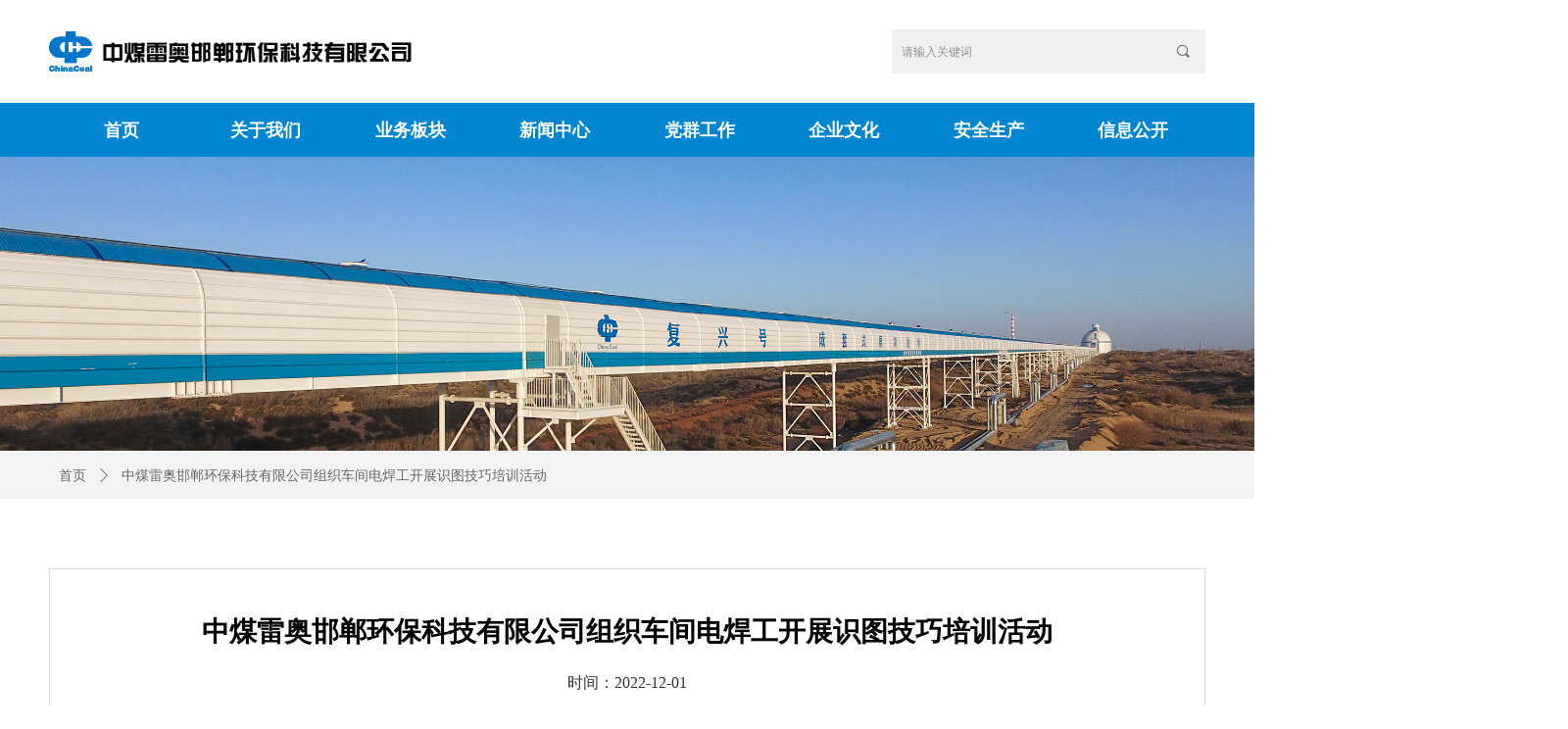

--- FILE ---
content_type: text/html; charset=utf-8
request_url: https://www.zmlags.com/newsinfo/4734382.html
body_size: 20012
content:


<!DOCTYPE html>

<html class="smart-design-mode">
<head>


        <meta name="viewport" content="width=device-width, initial-scale=1.0, maximum-scale=1" />

    <meta http-equiv="Content-Type" content="text/html; charset=utf-8" />
    <meta name="description" />
    <meta name="keywords" />
    <meta name="renderer" content="webkit" />
    <meta name="applicable-device" content="pc" />
    <meta http-equiv="Cache-Control" content="no-transform" />
    <title>中煤雷奥邯郸环保科技有限公司组织车间电焊工开展识图技巧培训活动-中煤雷奥邯郸环保科技有限公司</title>
    <link rel="icon" href="//img.wanwang.xin/sitefiles10340/10340964/小图标.png"/><link rel="shortcut icon" href="//img.wanwang.xin/sitefiles10340/10340964/小图标.png"/><link rel="bookmark" href="//img.wanwang.xin/sitefiles10340/10340964/小图标.png"/>
    <link href="https://img.wanwang.xin/Designer/Content/bottom/pcstyle.css?_version=20250709210035" rel="stylesheet" type="text/css"/>
    <link href="https://img.wanwang.xin/Content/public/css/reset.css?_version=20251020152400" rel="stylesheet" type="text/css"/>
    <link href="https://img.wanwang.xin/static/iconfont/1.0.0/iconfont.css?_version=20250709210039" rel="stylesheet" type="text/css"/>
    <link href="https://img.wanwang.xin/static/iconfont/2.0.0/iconfont.css?_version=20250709210039" rel="stylesheet" type="text/css"/>
    <link href="https://img.wanwang.xin/static/iconfont/designer/iconfont.css?_version=20250709210039" rel="stylesheet" type="text/css"/>
    <link href="https://img.wanwang.xin/static/iconfont/companyinfo/iconfont.css?_version=20250709210039" rel="stylesheet" type="text/css"/>
    <link href="https://img.wanwang.xin/Designer/Content/base/css/pager.css?_version=20250709210034" rel="stylesheet" type="text/css"/>
    <link href="https://img.wanwang.xin/Designer/Content/base/css/hover-effects.css?_version=20250709210034" rel="stylesheet" type="text/css"/>
    <link href="https://img.wanwang.xin/Designer/Content/base/css/antChain.css?_version=20250709210034" rel="stylesheet" type="text/css"/>


    
    <link href="//img.wanwang.xin/pubsf/10340/10340964/css/1133604_Pc_zh-CN.css?preventCdnCacheSeed=c4336a236a49446a85a88b2caa5a4f8b" rel="stylesheet" />
    <script src="https://img.wanwang.xin/Scripts/JQuery/jquery-3.6.3.min.js?_version=20250709210036" type="text/javascript"></script>
    <script src="https://img.wanwang.xin/Designer/Scripts/jquery.lazyload.min.js?_version=20250709210035" type="text/javascript"></script>
    <script src="https://img.wanwang.xin/Designer/Scripts/smart.animation.min.js?_version=20250709210035" type="text/javascript"></script>
    <script src="https://img.wanwang.xin/Designer/Content/Designer-panel/js/kino.razor.min.js?_version=20250709210034" type="text/javascript"></script>
    <script src="https://img.wanwang.xin/Scripts/common.min.js?v=20200318&_version=20251229144725" type="text/javascript"></script>
    <script src="https://img.wanwang.xin/Administration/Scripts/admin.validator.min.js?_version=20250709210033" type="text/javascript"></script>
    <script src="https://img.wanwang.xin/Administration/Content/plugins/cookie/jquery.cookie.js?_version=20250709210032" type="text/javascript"></script>
    <script src="https://img.wanwang.xin/Scripts/utils.js?_version=20251120201831" type="text/javascript"></script>

    <script type='text/javascript' id='lz-slider' src='https://img.wanwang.xin/Scripts/statics/js/lz-slider.min.js' ></script><script type='text/javascript' id='lz-preview' src='https://img.wanwang.xin/Scripts/statics/js/lz-preview.min.js' ></script><script type='text/javascript' id='jssor-all' src='https://img.wanwang.xin/Designer/Scripts/jssor.slider-22.2.16-all.min.js?_version=20250709210035' ></script><script type='text/javascript' id='slideshown' src='https://img.wanwang.xin/Designer/Scripts/slideshow.js?_version=20250709210035' ></script>
    
    <script type="text/javascript">
           window.SEED_CONFIG = {
       customerId: ""
            };
        $.ajaxSetup({
            cache: false,
            beforeSend: function (jqXHR, settings) {
                settings.data = settings.data && settings.data.length > 0 ? (settings.data + "&") : "";
                settings.data = settings.data + "__RequestVerificationToken=" + $('input[name="__RequestVerificationToken"]').val();
                return true;
            }
        });
    </script>


<script>
  window.SEED_CONFIG=window.SEED_CONFIG||{};
  window.SEED_CONFIG.siteId ="WS20250801151609000003";
  window.SEED_CONFIG.env ="prod";
</script>
<script defer="defer" src="https://o.alicdn.com/msea-fe/seed/index.js"></script>

</head>
<body id="smart-body" area="main">


    <input type="hidden" id="pageinfo"
           value="1133604"
           data-type="2"
           data-device="Pc"
           data-entityid="4734382" />
    <input id="txtDeviceSwitchEnabled" value="show" type="hidden" />




    


    
<!-- 在 mainContentWrapper 的下一层的三个div上设置了zindex。把页头页尾所在的层级调整高于中间内容，以防止中间内容遮盖页头页尾 -->

<div id="mainContentWrapper" style="background-color: transparent; background-image: none; background-repeat: no-repeat;background-position:0 0; background:-moz-linear-gradient(top, none, none);background:-webkit-gradient(linear, left top, left bottom, from(none), to(none));background:-o-linear-gradient(top, none, none);background:-ms-linear-gradient(top, none, none);background:linear-gradient(top, none, none);;
     position: relative; width: 100%;min-width:1200px;background-size: auto;" bgScroll="none">
    
    <div style="background-color: transparent; background-image: none; background-repeat: no-repeat;background-position:0 0; background:-moz-linear-gradient(top, none, none);background:-webkit-gradient(linear, left top, left bottom, from(none), to(none));background:-o-linear-gradient(top, none, none);background:-ms-linear-gradient(top, none, none);background:linear-gradient(top, none, none);;
         position: relative; width: 100%;min-width:1200px;background-size: auto; z-index:auto;" bgScroll="none">
        <div class=" header" cpid="30459" id="smv_Area0" style="width: 1200px; height: 160px;  position: relative; margin: 0 auto">
            <div id="smv_tem_71_31" ctype="banner"  class="esmartMargin smartAbs " cpid="30459" cstyle="Style1" ccolor="Item0" areaId="Area0" isContainer="True" pvid="" tareaId="Area0"  re-direction="y" daxis="Y" isdeletable="True" style="height: 160px; width: 100%; left: 0px; top: 0px;z-index:3;"><div class="yibuFrameContent tem_71_31  banner_Style1  " style="overflow:visible;;" ><div class="fullcolumn-inner smAreaC" id="smc_Area0" cid="tem_71_31" style="width:1200px">
    <div id="smv_tem_92_30" ctype="logoimage"  class="esmartMargin smartAbs " cpid="30459" cstyle="Style1" ccolor="Item0" areaId="Area0" isContainer="False" pvid="tem_71_31" tareaId="Area0"  re-direction="all" daxis="All" isdeletable="True" style="height: 65px; width: 370px; left: 10px; top: 20px;z-index:8;"><div class="yibuFrameContent tem_92_30  logoimage_Style1  " style="overflow:visible;;" >
<div class="w-image-box" data-fillType="0" id="div_tem_92_30">
    <a target="_self" href="/sy">
        <img loading="lazy" src="//img.wanwang.xin/contents/sitefiles2068/10340964/images/50920274.png" alt="" title="" id="img_smv_tem_92_30" style="width: 370px; height:65px;">
    </a>
</div>

<script type="text/javascript">
    //DOM已经加载完毕不必 $(fn)
    InitImageSmv2("tem_92_30", "370", "65", "0");
    $(function () {
    });
</script>

</div></div><div id="smv_tem_93_39" ctype="search"  class="esmartMargin smartAbs " cpid="30459" cstyle="Style2" ccolor="Item0" areaId="Area0" isContainer="False" pvid="tem_71_31" tareaId="Area0"  re-direction="all" daxis="All" isdeletable="True" style="height: 45px; width: 320px; left: 870px; top: 30px;z-index:9;"><div class="yibuFrameContent tem_93_39  search_Style2  " style="overflow:visible;;" >
<!-- w-search -->
<div class="w-search" id="search_tem_93_39">
    <div class="w-search-main">
        <a href="javascript:void(0);" class="w-search-btn">
            <i class="w-search-btn-icon mw-iconfont ">&#xb060;</i>
            <span class="w-search-btn-txt  "></span>
        </a>

        <div class="w-search-inner w-placeholder ">
            <input type="text" placeholder="请输入关键词" class="w-search-input">
        </div>
    </div>
    <ul class="w-searchkey">
            <li class="w-searchkey-item"><a href="javascript:void(0);" displayorder="0" data-type="news" name="文章"></a></li>
    </ul>
    <input type="hidden" id="hid_tem_93_39" value="news">
</div>

<script type="text/javascript">
    (function () {
        var width = 320;
        var height = 45;
        var topborder = parseInt($("#search_tem_93_39 .w-search-main").css("border-top-width"));
        var bottomborder = parseInt($("#search_tem_93_39 .w-search-main").css("border-bottom-width"));
        var realHeight = parseInt(height) - topborder - bottomborder;
        $('#search_tem_93_39').css({
            width:  width,
            height: realHeight
        });
        $('#search_tem_93_39 .w-search-main').css({
            height: realHeight,
            lineHeight: realHeight + 'px',
        });
        $('#search_tem_93_39 .w-search-btn').css({
            height: realHeight,
            lineHeight: realHeight + 'px',
        });
        $('#search_tem_93_39 .w-search-inner').css({
            height: realHeight,
            lineHeight: realHeight + 'px',
        });
        $('#search_tem_93_39 .w-searchkey .w-searchkey-item').css({
            height: realHeight,
            lineHeight: realHeight + 'px',
        });

        var $inputBox = $('#search_tem_93_39 .w-search-inner');
        var $input = $inputBox.find('input');
        var inputHeight = $inputBox.height();
        var fontHeight = +$input.css('fontSize').replace('px', '') + 6;

        $input.css({
            height: fontHeight,
            lineHeight: fontHeight + 'px',
            marginTop: (inputHeight - fontHeight) / 2
        });

        JPlaceHolder(searchPlaceHolder_tem_93_39);
        function searchPlaceHolder_tem_93_39() {
            var placeHeight_tem_93_39 = $("#smv_tem_93_39 .w-search-inner.w-placeholder .w-search-input").height();
             $("#smv_tem_93_39 .w-search-inner.w-placeholder .placeholder-text .placeholder-text-in").css("lineHeight", placeHeight_tem_93_39 + "px");
        }
        var zIndex = $("#smv_tem_93_39").css("z-index");
        $('#search_tem_93_39').find('.w-search-input').off('input').on('input', function () {
            var val = $(this).val();
            if (val) {
                val = val.replace(/</g, "&lt;").replace(/>/g, "&gt;");
                $('#search_tem_93_39').find('.w-searchkey-item a').each(function (index) {
                    var name = $(this).attr("name");
                    var text = '在' + name + '中搜索"' + val + '"';
                    $(this).html(text);
                });
                $('#search_tem_93_39').find('.w-searchkey').slideDown(100);
                $("#smv_tem_93_39").css("z-index", 10001);
            } else {
                $('#search_tem_93_39').find('.w-searchkey').slideUp(0);
                $("#smv_tem_93_39").css("z-index", zIndex);
            }
            

        });
        if ("Publish" != "Design") {
            $('#search_tem_93_39 .w-searchkey-item a').off('click').on('click', function () {
                var type = $(this).attr('data-type');
                $('#hid_tem_93_39').val(type);
                var keyword = $("#search_tem_93_39 .w-search-input").val();
                if (keyword.replace(/(^\s*)|(\s*$)/g, "") == "") {
                    alert("搜索关键词不能为空")
                    return;
                }
                if (type == "news") {
                    window.location.href = "/NewsInfoSearch?searchKey=" + encodeURIComponent(keyword);
                }
                else {
                    window.location.href = "/ProductInfoSearch?searchKey=" + encodeURIComponent(keyword);
                }
            });
            $('#search_tem_93_39 .w-search-btn').off('click').on('click', function () {
                var type = $('#hid_tem_93_39').val();
                var keyword = $("#search_tem_93_39 .w-search-input").val();
                if (keyword.replace(/(^\s*)|(\s*$)/g, "") == "") {
                    alert("搜索关键词不能为空")
                    return;
                }
                if (type == "news") {
                    window.location.href = "/NewsInfoSearch?searchKey=" + encodeURIComponent(keyword);
                }
                else {
                    window.location.href = "/ProductInfoSearch?searchKey=" + encodeURIComponent(keyword);
                }
            });
            $("#search_tem_93_39 .w-search-input").keydown(function (e) {
                if (e.keyCode == 13) {
                    $('#search_tem_93_39 .w-search-btn').click();
                }
            })
        }
    })(jQuery);
</script></div></div><div id="smv_tem_94_41" ctype="code"  class="esmartMargin smartAbs " cpid="30459" cstyle="Style1" ccolor="Item0" areaId="Area0" isContainer="False" pvid="tem_71_31" tareaId="Area0"  re-direction="all" daxis="All" isdeletable="True" style="height: 29px; width: 160px; left: 683px; top: 37px;z-index:10;"><div class="yibuFrameContent tem_94_41  code_Style1  " style="overflow:hidden;;" ><!--w-code-->
<div class="w-code">
    <div id='code_tem_94_41'><style>
.w-searchkey{display:none!important;}
</style>

<script>
    $(function () {
        $("a").attr("target", "_blank")
    })
</script></div>
</div>
<!--/w-code--></div></div><div id="smv_tem_138_52" ctype="area"  class="esmartMargin smartAbs " cpid="30459" cstyle="Style1" ccolor="Item0" areaId="Area0" isContainer="True" pvid="tem_71_31" tareaId="Area0"  re-direction="all" daxis="All" isdeletable="True" style="height: 55px; width: 1920px; left: -360px; top: 105px;z-index:11;"><div class="yibuFrameContent tem_138_52  area_Style1  " style="overflow:visible;;" ><div class="w-container" data-effect-name="enterTop">
    <div class="smAreaC" id="smc_Area0" cid="tem_138_52">
        <div id="smv_tem_139_59" ctype="nav"  class="esmartMargin smartAbs " cpid="30459" cstyle="Style1" ccolor="Item0" areaId="Area0" isContainer="False" pvid="tem_138_52" tareaId="Area0"  re-direction="all" daxis="All" isdeletable="True" style="height: 55px; width: 1180px; left: 370px; top: 0px;z-index:17;"><div class="yibuFrameContent tem_139_59  nav_Style1  " style="overflow:visible;;" ><div id="nav_tem_139_59" class="nav_pc_t_1">
    <ul class="w-nav" navstyle="style1">
                <li class="w-nav-inner" style="height:55px;line-height:55px;width:12.5%;">
                    <div class="w-nav-item">
                        <i class="w-nav-item-line"></i>
                                <a href="/sy" target="_self" class="w-nav-item-link">
                                    <span class="mw-iconfont"></span>
                                    <span class="w-link-txt">首页</span>
                                </a>
                       
                    </div>
                </li>
                <li class="w-nav-inner" style="height:55px;line-height:55px;width:12.5%;">
                    <div class="w-nav-item">
                        <i class="w-nav-item-line"></i>
                                <a href="/gywm" target="_self" class="w-nav-item-link">
                                    <span class="mw-iconfont"></span>
                                    <span class="w-link-txt">关于我们</span>
                                </a>
                       
                    </div>
                </li>
                <li class="w-nav-inner" style="height:55px;line-height:55px;width:12.5%;">
                    <div class="w-nav-item">
                        <i class="w-nav-item-line"></i>
                                <a href="/ywbk" target="_self" class="w-nav-item-link">
                                    <span class="mw-iconfont"></span>
                                    <span class="w-link-txt">业务板块</span>
                                </a>
                       
                    </div>
                </li>
                <li class="w-nav-inner" style="height:55px;line-height:55px;width:12.5%;">
                    <div class="w-nav-item">
                        <i class="w-nav-item-line"></i>
                                <a href="/xwzx" target="_self" class="w-nav-item-link">
                                    <span class="mw-iconfont"></span>
                                    <span class="w-link-txt">新闻中心</span>
                                </a>
                       
                    </div>
                </li>
                <li class="w-nav-inner" style="height:55px;line-height:55px;width:12.5%;">
                    <div class="w-nav-item">
                        <i class="w-nav-item-line"></i>
                                <a href="/dqgz" target="_self" class="w-nav-item-link">
                                    <span class="mw-iconfont"></span>
                                    <span class="w-link-txt">党群工作</span>
                                </a>
                       
                    </div>
                </li>
                <li class="w-nav-inner" style="height:55px;line-height:55px;width:12.5%;">
                    <div class="w-nav-item">
                        <i class="w-nav-item-line"></i>
                                <a href="/qywh" target="_self" class="w-nav-item-link">
                                    <span class="mw-iconfont"></span>
                                    <span class="w-link-txt">企业文化</span>
                                </a>
                       
                    </div>
                </li>
                <li class="w-nav-inner" style="height:55px;line-height:55px;width:12.5%;">
                    <div class="w-nav-item">
                        <i class="w-nav-item-line"></i>
                                <a href="/aqsc" target="_self" class="w-nav-item-link">
                                    <span class="mw-iconfont"></span>
                                    <span class="w-link-txt">安全生产</span>
                                </a>
                       
                    </div>
                </li>
                <li class="w-nav-inner" style="height:55px;line-height:55px;width:12.5%;">
                    <div class="w-nav-item">
                        <i class="w-nav-item-line"></i>
                                <a href="/xxgk" target="_self" class="w-nav-item-link">
                                    <span class="mw-iconfont"></span>
                                    <span class="w-link-txt">信息公开</span>
                                </a>
                       
                    </div>
                        <ul class="w-subnav" style="width:147px">
                                <li class="w-subnav-item userWidth">
                                    <a href="/xxgk" target="_self" class="w-subnav-link" style="height:55px;line-height:55px;">
                                        <span class="mw-iconfont"></span>
                                        <span class="w-link-txt">企业基本信息</span>
                                    </a>
                                </li>
                                <li class="w-subnav-item userWidth">
                                    <a href="/xxgk" target="_self" class="w-subnav-link" style="height:55px;line-height:55px;">
                                        <span class="mw-iconfont"></span>
                                        <span class="w-link-txt">企业重大事项</span>
                                    </a>
                                </li>
                                <li class="w-subnav-item userWidth">
                                    <a href="/xxgk" target="_self" class="w-subnav-link" style="height:55px;line-height:55px;">
                                        <span class="mw-iconfont"></span>
                                        <span class="w-link-txt">国有资本运营</span>
                                    </a>
                                </li>
                                <li class="w-subnav-item userWidth">
                                    <a href="/xxgk" target="_self" class="w-subnav-link" style="height:55px;line-height:55px;">
                                        <span class="mw-iconfont"></span>
                                        <span class="w-link-txt">重要人事变动</span>
                                    </a>
                                </li>
                                <li class="w-subnav-item userWidth">
                                    <a href="/xxgk" target="_self" class="w-subnav-link" style="height:55px;line-height:55px;">
                                        <span class="mw-iconfont"></span>
                                        <span class="w-link-txt">履行社会责任</span>
                                    </a>
                                </li>
                                <li class="w-subnav-item userWidth">
                                    <a href="/xxgk" target="_self" class="w-subnav-link" style="height:55px;line-height:55px;">
                                        <span class="mw-iconfont"></span>
                                        <span class="w-link-txt">安全环保工作</span>
                                    </a>
                                </li>
                                <li class="w-subnav-item userWidth">
                                    <a href="/xxgk" target="_self" class="w-subnav-link" style="height:55px;line-height:55px;">
                                        <span class="mw-iconfont"></span>
                                        <span class="w-link-txt">监督检查及整改</span>
                                    </a>
                                </li>
                                <li class="w-subnav-item userWidth">
                                    <a href="/xxgk" target="_self" class="w-subnav-link" style="height:55px;line-height:55px;">
                                        <span class="mw-iconfont"></span>
                                        <span class="w-link-txt">其他按照法律法规应公开的信息</span>
                                    </a>
                                </li>
                        </ul>
                </li>

    </ul>
</div>
<script>
    $(function () {
        var $nav = $("#smv_tem_139_59 .w-nav");
        var $inner = $("#smv_tem_139_59 .w-nav-inner");
        var rightBorder = parseInt($nav.css("border-right-width"));
        var leftBorder = parseInt($nav.css("border-left-width"));
        var topBorder = parseInt($nav.css("border-top-width"));
        var bottomBorder = parseInt($nav.css("border-bottom-width"));
        var height = $("#smv_tem_139_59").height();
        var width = $('#smv_tem_139_59').width();
        $nav.height(height - topBorder - bottomBorder);
        $nav.width(width - leftBorder - rightBorder);
        $inner.height(height - topBorder - bottomBorder).css("line-height", height - topBorder - bottomBorder+"px");


        $('#nav_tem_139_59').find('.w-subnav').hide();
        var $this, item, itemAll;
        $('#nav_tem_139_59').off('mouseenter').on('mouseenter', '.w-nav-inner', function () {
            itemAll = $('#nav_tem_139_59').find('.w-subnav');
            $this = $(this);
            item = $this.find('.w-subnav');
            item.slideDown();
        }).off('mouseleave').on('mouseleave', '.w-nav-inner', function () {
            item = $(this).find('.w-subnav');
            item.stop().slideUp(function () {
                ////设置回调，防止slidUp自动加上height和width导致在子导航中设置height和width无效
                //item.css({
                //    height: '',
                //    width: ''
                //})
            });
        });
        SetNavSelectedStyle('nav_tem_139_59');//选中当前导航
    });

</script></div></div>    </div>
</div></div></div></div>
<div id="bannerWrap_tem_71_31" class="fullcolumn-outer" style="position: absolute; top: 0; bottom: 0;">
</div>

<script type="text/javascript">

    $(function () {
        var resize = function () {
            $("#smv_tem_71_31 >.yibuFrameContent>.fullcolumn-inner").width($("#smv_tem_71_31").parent().width());
            $('#bannerWrap_tem_71_31').fullScreen(function (t) {
                if (VisitFromMobile()) {
                    t.css("min-width", t.parent().width())
                }
            });
        }
        if (typeof (LayoutConverter) !== "undefined") {
            LayoutConverter.CtrlJsVariableList.push({
                CtrlId: "tem_71_31",
                ResizeFunc: resize,
            });
        } else {
            $(window).resize(function (e) {
                if (e.target == this) {
                    resize();
                }
            });
        }

        resize();
    });
</script>
</div></div>
        </div>
    </div>

    <div class="main-layout-wrapper" id="smv_AreaMainWrapper" style="background-color: transparent; background-image: none;
         background-repeat: no-repeat;background-position:0 0; background:-moz-linear-gradient(top, none, none);background:-webkit-gradient(linear, left top, left bottom, from(none), to(none));background:-o-linear-gradient(top, none, none);background:-ms-linear-gradient(top, none, none);background:linear-gradient(top, none, none);;background-size: auto; z-index:auto;"
         bgScroll="none">
        <div class="main-layout" id="tem-main-layout11" style="width: 100%;">
            <div style="display: none">
                
            </div>
            <div class="" id="smv_MainContent" rel="mainContentWrapper" style="width: 100%; min-height: 300px; position: relative; ">
                
                <div class="smvWrapper"  style="width: 100%;  position: relative; background-color: rgb(255, 255, 255); background-image: none; background-repeat: repeat; background:-moz-linear-gradient(top, none, none);background:-webkit-gradient(linear, left top, left bottom, from(none), to(none));background:-o-linear-gradient(top, none, none);background:-ms-linear-gradient(top, none, none);background:linear-gradient(top, none, none);;background-position:50% 50%;background-size:auto;"><div class="smvContainer" id="smv_Main" cpid="1133604" style="min-height:200px;width:1200px;height:1255px;  position: relative; "><div id="smv_tem_76_9" ctype="area"  class="esmartMargin smartAbs " cpid="1133604" cstyle="Style1" ccolor="Item0" areaId="" isContainer="True" pvid="" tareaId=""  re-direction="all" daxis="All" isdeletable="True" style="height: 796px; width: 1180px; left: 10px; top: 420px;z-index:0;"><div class="yibuFrameContent tem_76_9  area_Style1  " style="overflow:visible;;" ><div class="w-container" data-effect-name="enterTop">
    <div class="smAreaC" id="smc_Area0" cid="tem_76_9">
        <div id="smv_tem_77_9" ctype="newsItemTitleBind"  class="smartRecpt esmartMargin smartAbs " cpid="1133604" cstyle="Style1" ccolor="Item0" areaId="Area0" isContainer="False" pvid="tem_76_9" tareaId=""  re-direction="x" daxis="All" isdeletable="True" style="min-height: 48px; width: 1100px; left: 39px; top: 40px;z-index:2;"><div class="yibuFrameContent tem_77_9  newsItemTitleBind_Style1  " style="overflow:visible;;" ><h1 class="w-title">中煤雷奥邯郸环保科技有限公司组织车间电焊工开展识图技巧培训活动</h1></div></div><div id="smv_tem_78_9" ctype="newsItemContentBind"  class="smartRecpt esmartMargin smartAbs " cpid="1133604" cstyle="Style1" ccolor="Item0" areaId="Area0" isContainer="False" pvid="tem_76_9" tareaId=""  re-direction="all" daxis="All" isdeletable="True" style="min-height: 439px; width: 1100px; left: 39px; top: 188px;z-index:3;"><div class="yibuFrameContent tem_78_9  newsItemContentBind_Style1  " style="overflow:visible;;" ><style>
    .w-detail ul, .w-detail li, .w-detail ol {
        list-style: revert;
        margin:0;
    }

    .w-detail ul, .w-detail ol {
        padding-left: 40px;
    }
</style>
<!--article detail-->
<div id="tem_78_9_txt" class="w-detailcontent">
    <div class="w-detail"><p style="text-align:center"><img alt="" height="350" src="https://nwzimg.wezhan.cn/contents/sitefiles2049/10246336/images/39180152.jpg" width="500" /></p>

<p>&nbsp;</p>

<p>&nbsp;</p>

<p>&nbsp; &nbsp; &nbsp; &nbsp;近日，中煤雷奥邯郸环保科技有限公司组织车间电焊工开展识图技巧培训活动。</p>

<p>&nbsp; &nbsp; &nbsp; &nbsp;此次培训由主管技术员张卫立主持，通过图文并茂、实案结合的形式深入简出地讲解了模块栈桥工程专项梳理、快速识图的基本程序、图纸的符号含义、识图技巧与空间想象能力、常用焊缝表示方法等各项重点要素。培训中，大家认真听讲，踊跃提问，技术员与职工之间积极互动，并一同探讨了模块栈桥侧板点装与焊接工艺等问题，培训效果十分突出。</p>

<p>&nbsp; &nbsp; &nbsp; &nbsp;通过此次培训，不仅加深了车间职工对模块栈桥施工工艺的具体了解，同时提升了业务综合技能，为接下来工作开展奠定了基础。术义（文/图）</p>
</div>
</div>
<!--/article detail-->
<script type="text/javascript">

    $(function () {
        var contentWidth = parseInt($('#smv_tem_78_9').css("width"));
          ///长图自适应屏幕
        

        $('#smv_tem_78_9 table').each(function () {
            $(this).removeAttr("width");
            if ($(this).width() > contentWidth) {
                $(this).css("width", "100%");
            }
        });
        var splitLength = $('#tem_78_9_txt').find("div").html().split("_ueditor_page_break_tag_");
        if (splitLength.length > 1) {
            pagination('tem_78_9_txt', "首页", "末页", "上一页", "下一页", function (hisHeight) {
                if (typeof hisHeight == 'undefined')
                {
                    $('#smv_tem_78_9').smrecompute();
                }
                else
                {
                    var tabContentHeight = $('#tem_78_9_txt').height();
                    $('#smv_tem_78_9').smrecompute("recomputeTo", [tabContentHeight, hisHeight]);
                }
                $('#smv_tem_78_9 img').each(function () {
                    var src = $(this).attr("src");
                    if (typeof src != 'undefined' && src != "") {
                        $(this).attr("src", "");
                        $(this)[0].onload = function () {
                            $('#smv_tem_78_9').smrecompute();
                        };
                        $(this).attr("src", src);
                    }
                });
                showBigImg_tem_78_9();
            });
        }
        else
        {
            $('#smv_tem_78_9 img').each(function () {
                var src = $(this).attr("src");
                if (typeof src != 'undefined' && src != "") {
                    $(this).attr("src", "");
                    $(this)[0].onload = function () {
                        var width = $(this).width();
                        if (width > contentWidth) {
                            $(this).css("cssText", 'max-width:' + contentWidth + 'px !important;height:auto !important;');
                        }
                        $('#smv_tem_78_9').smrecompute();
                    };
                    $(this).attr("src", src);
                }
            });
            showBigImg_tem_78_9();
        }
        xwezhan.cssUeditorTale();
    });

    function showBigImg_tem_78_9()
    {
        if (false)
        {
            var bigImageArray = [];
            $('#smv_tem_78_9 img').each(function () {
                if ($(this).parents("a").length == 0) {
                    var srcStr = $(this).attr("src");
                   $(this).lzpreview({
                        cssLink: '/Content/css/atlas-preview.css',
                        pageSize: 1,//每页最大图片数
                        imgUrl: [srcStr],
                        imgAlt: [''],
                        imgLink: ['javascript:void(0)'],
                        imgTarget: [''],
                        itemSelect: $(this),
                        arrow: false,
                        thumbnail: false
                    });
                }
            });
        }
    }
</script></div></div><div id="smv_tem_80_9" ctype="newsItemPreviousBind"  class="smartRecpt esmartMargin smartAbs " cpid="1133604" cstyle="Style1" ccolor="Item0" areaId="Area0" isContainer="False" pvid="tem_76_9" tareaId=""  re-direction="x" daxis="All" isdeletable="True" style="min-height: 26px; width: 1100px; left: 39px; top: 683px;z-index:5;"><div class="yibuFrameContent tem_80_9  newsItemPreviousBind_Style1  " style="overflow:visible;;" ><!--previous-->
<a href="javascript:void(0)" class="w-previous" target="_self">
    <span class="w-previous-left"><i class="w-arrowicon mw-iconfont ">&#xa134;</i><span class="w-previous-caption">前一个：</span></span>
    <span class="w-previous-title ">无</span>
</a>
<!--/previous--></div></div><div id="smv_tem_81_9" ctype="newsItemNextBind"  class="smartRecpt esmartMargin smartAbs " cpid="1133604" cstyle="Style1" ccolor="Item0" areaId="Area0" isContainer="False" pvid="tem_76_9" tareaId=""  re-direction="x" daxis="All" isdeletable="True" style="min-height: 27px; width: 1100px; left: 39px; top: 720px;z-index:6;"><div class="yibuFrameContent tem_81_9  newsItemNextBind_Style1  " style="overflow:visible;;" ><!--next  w-hide 控制隐藏标题和图标-->
<a href="javascript:void(0)" class="w-next" target="_self">
    <span class="w-next-left"><i class="w-arrowicon mw-iconfont ">&#xa132;</i><span class="w-next-caption">后一个：</span></span>
    <span class="w-next-title ">无</span>
</a></div></div><div id="smv_tem_82_9" ctype="line"  class="esmartMargin smartAbs " cpid="1133604" cstyle="Style1" ccolor="Item0" areaId="Area0" isContainer="False" pvid="tem_76_9" tareaId=""  re-direction="x" daxis="All" isdeletable="True" style="height: 20px; width: 1100px; left: 48px; top: 138px;z-index:7;"><div class="yibuFrameContent tem_82_9  line_Style1  " style="overflow:visible;;" ><!-- w-line -->
<div style="position:relative; height:100%">
    <div class="w-line" style="position:absolute;top:50%;" linetype="horizontal"></div>
</div>
</div></div><div id="smv_tem_88_11" ctype="newsItemCreatedDatetimeBind"  class="esmartMargin smartAbs " cpid="1133604" cstyle="Style1" ccolor="Item0" areaId="Area0" isContainer="False" pvid="tem_76_9" tareaId=""  re-direction="x" daxis="All" isdeletable="True" style="height: 16px; width: 200px; left: 489px; top: 108px;z-index:8;"><div class="yibuFrameContent tem_88_11  newsItemCreatedDatetimeBind_Style1  " style="overflow:visible;;" ><!--product createtime-->
<div class="w-createtime"><span class="w-createtime-item w-createtime-caption">时间：</span><span class="w-createtime-item w-createtime-date">2022-12-01</span> <span class="w-createtime-item w-createtime-time"></span></div>
<!--/product createtime--></div></div>    </div>
</div></div></div><div id="smv_tem_83_28" ctype="slideset"  class="esmartMargin smartAbs " cpid="1133604" cstyle="Style1" ccolor="Item0" areaId="Main" isContainer="True" pvid="" tareaId="Main"  re-direction="y" daxis="Y" isdeletable="True" style="height: 300px; width: 100%; left: 0px; top: 0px;z-index:0;"><div class="yibuFrameContent tem_83_28  slideset_Style1  " style="overflow:visible;;" >
<!--w-slide-->
<div id="lider_smv_tem_83_28_wrapper">
    <div class="w-slide" id="slider_smv_tem_83_28">
        <div class="w-slide-inner" data-u="slides">

                <div class="content-box" data-area="Area0">
                    <div id="smc_Area0" cid="tem_83_28" class="smAreaC slideset_AreaC">
                                            </div>
                    <div class="content-box-inner" style="background-image:url(//nwzimg.wezhan.cn/contents/sitefiles2049/10247214/images/49931090.jpg);background-position:50% 50%;background-repeat:cover;background-size:cover;background-color:#ffffff;opacity:1"></div>

                </div>
        </div>
        <!-- Bullet Navigator -->
        <div data-u="navigator" class="w-slide-btn-box  f-hide " data-autocenter="1">
            <!-- bullet navigator item prototype -->
            <div class="w-slide-btn" data-u="prototype"></div>
        </div>

        <!-- 1Arrow Navigator -->
        <span data-u="arrowleft" class="w-slide-arrowl  slideArrow  f-hide  " data-autocenter="2" id="left_tem_83_28">
            <i class="w-itemicon mw-iconfont">&#xb133;</i>
        </span>
        <span data-u="arrowright" class="w-slide-arrowr slideArrow  f-hide " data-autocenter="2" id="right_tem_83_28">
            <i class="w-itemicon mw-iconfont">&#xb132;</i>
        </span>
    </div>
</div>

<!--/w-slide-->
<script type="text/javascript">
       var jssorCache_tem_83_28  = {
            CtrlId:"tem_83_28",
            SliderId: "slider_smv_tem_83_28",
           Html: $("#slider_smv_tem_83_28")[0].outerHTML,
           On: function (slideIndex, fromIndex) {
               slideAnimation_tem_83_28 (slideIndex, fromIndex);
           }
    };
    var slide_tem_83_28;
        var slideAnimation_tem_83_28 =  function (slideIndex, fromIndex) {
            var $slideWrapper = $("#slider_smv_tem_83_28 .w-slide-inner:last");
            var len = $slideWrapper.find(">.content-box").length

            var $nextSlide = $slideWrapper.find(".content-box:eq(" + ((slideIndex + 1)%len) + ")");
            $nextSlide.find(".animated").smanimate("stop");

            var $curSlide = $slideWrapper.find(".content-box:eq(" + slideIndex + ")");
            $curSlide.find(".animated").smanimate("replay")

            // var $fromSlide = $slideWrapper.find(".content-box:eq(" + fromIndex + ")");
            // $fromSlide.find(".animated").smanimate("stop");

           

            $("#switch_tem_83_28 .page").html(slideIndex + 1);
            $("#smv_tem_83_28").attr("selectArea", $curSlide.attr("data-area"));

            return false;
        }
    tem_83_28_page = 1;
    tem_83_28_sliderset3_init = function () {
        var jssor_1_options_tem_83_28 = {
            $AutoPlay: "False"=="True"?false:"on" == "on",//自动播放
            $PlayOrientation: 1,//2为向上滑，1为向左滑
            $Loop: 1,//循环
            $Idle: parseInt("4000"),//切换间隔
            $SlideDuration: "1000",//延时
            $SlideEasing: $Jease$.$OutQuint,
            
             $SlideshowOptions: {
                $Class: $JssorSlideshowRunner$,
                $Transitions: GetSlideAnimation("3", "1000"),
                $TransitionsOrder: 1
            },
            
            $ArrowNavigatorOptions: {
                $Class: $JssorArrowNavigator$
            },
            $BulletNavigatorOptions: {
                $Class: $JssorBulletNavigator$,
                $ActionMode: "1"
            }
        };

        //初始化幻灯
        var slide = slide_tem_83_28 = new $JssorSlider$("slider_smv_tem_83_28", jssor_1_options_tem_83_28);
        if (typeof (LayoutConverter) !== "undefined") {
            jssorCache_tem_83_28 .JssorOpt= jssor_1_options_tem_83_28,
            jssorCache_tem_83_28 .Jssor = slide;
        }
        $('#smv_tem_83_28').data('jssor_slide', slide);

        //resize游览器的时候触发自动缩放幻灯秀
        //幻灯栏目自动或手动切换时触发的事件
        slide.$On($JssorSlider$.$EVT_PARK,slideAnimation_tem_83_28);
        //切换栏点击事件
        $("#switch_tem_83_28 .left").unbind("click").click(function () {
            if(tem_83_28_page==1){
                tem_83_28_page =1;
            } else {
                tem_83_28_page = tem_83_28_page - 1;
            }
            $("#switch_tem_83_28 .page").html(tem_83_28_page);
            slide.$Prev();
            return false;
        });
        $("#switch_tem_83_28 .right").unbind("click").click(function () {
            if(tem_83_28_page==1){
                tem_83_28_page = 1;
        } else {
        tem_83_28_page = tem_83_28_page + 1;
    }
    $("#switch_tem_83_28 .page").html(tem_83_28_page);
    slide.$Next();
    return false;
    });
    };


    $(function () {

        var jssorCopyTmp = document.getElementById('slider_smv_tem_83_28').cloneNode(true);

        var $jssorIntt = function (skipInit) {

            //获取幻灯显示动画类型
            var $this = $('#slider_smv_tem_83_28');
            var dh = $(document).height();
            var wh = $(window).height();
            var ww = $(window).width();
            var width = 1000;
            //区分页头、页尾、内容区宽度
            if ($this.parents(".header").length > 0 ) {
                width = $this.parents(".header").width();
            } else if ($this.parents(".footer").length > 0 ){
                width = $this.parents(".footer").width();
            } else {
                width = $this.parents(".smvContainer").width();
            }

            if (ww > width) {
                var left = parseInt((ww - width) * 10 / 2) / 10;
                $this.css({ 'left': -left, 'width': ww });
            } else {
                $this.css({ 'left': 0, 'width': ww });
            }

            //解决手机端预览PC端幻灯秀时不通栏问题
            if (VisitFromMobile() && typeof (LayoutConverter) === "undefined") {
                $this.css("min-width", width);
                setTimeout(function () {
                    var boxleft = (width - 330) / 2;
                    $this.find(".w-slide-btn-box").css("left", boxleft + "px");
                }, 300);
            }
            $this.children().not(".slideArrow").css({ "width": $this.width() });

            if (!skipInit) {
                tem_83_28_sliderset3_init();
            }


            var areaId = $("#smv_tem_83_28").attr("tareaid");
            if(areaId==""){
                var mainWidth = $("#smv_Main").width();
                $("#smv_tem_83_28 .slideset_AreaC").css({"width":mainWidth+"px","position":"relative","margin":"0 auto"});
            }else{
                var controlWidth = $("#smv_tem_83_28").width();
                $("#smv_tem_83_28 .slideset_AreaC").css({"width":controlWidth+"px","position":"relative","margin":"0 auto"});
            }
            $("#smv_tem_83_28").attr("selectArea", "Area0");

            var arrowHeight = $('#slider_smv_tem_83_28 .w-slide-arrowl').eq(-1).outerHeight();
            var arrowTop = (18 - arrowHeight) / 2;
            $('#slider_smv_tem_83_28 .w-slide-arrowl').eq(-1).css('top', arrowTop);
            $('#slider_smv_tem_83_28 .w-slide-arrowr').eq(-1).css('top', arrowTop);
        }
        $jssorIntt();

            
        var ctime = null;

        function ScaleSlider() {
            slide_tem_83_28.$Off($JssorSlider$.$EVT_PARK,slideAnimation_tem_83_28);
            if (ctime) {
                clearTimeout(ctime);
                ctime = null;
            }
            ctime = setTimeout(function () {
                var inst = $('#slider_smv_tem_83_28');
                     var orginWidth = inst.width();
                     if (orginWidth == $(window).width()) return;
                    var inst_parent = inst.parent();
                    inst.remove()
                     inst_parent.append(jssorCopyTmp.cloneNode(true));

                inst_parent.find('.animated').smanimate().stop();
                     //$('.smartRecpt').smrecompute()

                $jssorIntt();
                ctime = null;
            }, 200);

        }
        if (typeof (LayoutConverter) === "undefined") {
            $Jssor$.$CancelEvent(window, "resize", ScaleSlider);
            $Jssor$.$AddEvent(window, "resize", ScaleSlider);
        }
        
          if (typeof (LayoutConverter) !== "undefined") {
            jssorCache_tem_83_28 .ResizeFunc = $jssorIntt;
            LayoutConverter.CtrlJsVariableList.push(jssorCache_tem_83_28 );
        }

    });
</script>
</div></div><div id="smv_tem_84_37" ctype="banner"  class="esmartMargin smartAbs " cpid="1133604" cstyle="Style1" ccolor="Item0" areaId="Main" isContainer="True" pvid="" tareaId="Main"  re-direction="y" daxis="Y" isdeletable="True" style="height: 49px; width: 100%; left: 0px; top: 300px;z-index:3;"><div class="yibuFrameContent tem_84_37  banner_Style1  " style="overflow:visible;;" ><div class="fullcolumn-inner smAreaC" id="smc_Area0" cid="tem_84_37" style="width:1200px">
    <div id="smv_tem_86_30" ctype="newsItemCrumbsBind"  class="smartRecpt esmartMargin smartAbs " cpid="1133604" cstyle="Style1" ccolor="Item0" areaId="Area0" isContainer="False" pvid="tem_84_37" tareaId="Main"  re-direction="x" daxis="All" isdeletable="True" style="min-height: 34px; width: 1180px; left: 10px; top: 8px;z-index:4;"><div class="yibuFrameContent tem_86_30  newsItemCrumbsBind_Style1  " style="overflow:visible;;" ><!--crumbs-->
<div class="w-crumbs">
    <a href="/" class="w-crumbs-item">首页</a>
      
                    <span class="w-crumbs-category f-hide">&nbsp;</span><i class="w-arrowicon mw-iconfont w-crumbs-category f-hide">&#xa132;</i>
                <span class="w-crumbs-category f-hide">&nbsp;</span><a href="/NewsInfoCategory?categoryId=331113,331113" class="w-crumbs-item w-crumbs-category f-hide">基层动态</a>
                            <span class="w-crumbs-caption ">&nbsp;</span><i class="w-arrowicon mw-iconfont w-crumbs-caption">&#xa132;</i>
            <span class="w-crumbs-caption">&nbsp;</span><span class="w-crumbs-caption">中煤雷奥邯郸环保科技有限公司组织车间电焊工开展识图技巧培训活动</span>
</div>
<!--/crumbs-->
<script type="text/javascript">
    $(function () {
        $('#smv_tem_86_30').smartNPCrumbsControl({ controlId: 'smv_tem_86_30', languageId:2,isHideTitle:false });
    });
</script></div></div></div>
<div id="bannerWrap_tem_84_37" class="fullcolumn-outer" style="position: absolute; top: 0; bottom: 0;">
</div>

<script type="text/javascript">

    $(function () {
        var resize = function () {
            $("#smv_tem_84_37 >.yibuFrameContent>.fullcolumn-inner").width($("#smv_tem_84_37").parent().width());
            $('#bannerWrap_tem_84_37').fullScreen(function (t) {
                if (VisitFromMobile()) {
                    t.css("min-width", t.parent().width())
                }
            });
        }
        if (typeof (LayoutConverter) !== "undefined") {
            LayoutConverter.CtrlJsVariableList.push({
                CtrlId: "tem_84_37",
                ResizeFunc: resize,
            });
        } else {
            $(window).resize(function (e) {
                if (e.target == this) {
                    resize();
                }
            });
        }

        resize();
    });
</script>
</div></div></div></div><input type='hidden' name='__RequestVerificationToken' id='token__RequestVerificationToken' value='MeE6s587ti3ZoWZwfePjaqul9gzg87iuqLzQC_3-VJrGeayhNpBAzEq0-mWo3QX26uUlV5_xO6f4QV0CkuQf-vY7xXmC8KbiF8ompwhZXxk1' />
            </div>
        </div>
    </div>

    <div style="background-color: rgb(255, 255, 255); background-image: none; background-repeat: no-repeat;background-position:0 0; background:-moz-linear-gradient(top, none, none);background:-webkit-gradient(linear, left top, left bottom, from(none), to(none));background:-o-linear-gradient(top, none, none);background:-ms-linear-gradient(top, none, none);background:linear-gradient(top, none, none);;
         position: relative; width: 100%;min-width:1200px;background-size: auto; z-index:auto;" bgScroll="none">
        <div class=" footer" cpid="30459" id="smv_Area3" style="width: 1200px; height: 258px; position: relative; margin: 0 auto;">
            <div id="smv_tem_83_17" ctype="banner"  class="esmartMargin smartAbs " cpid="30459" cstyle="Style1" ccolor="Item0" areaId="Area3" isContainer="True" pvid="" tareaId="Area3"  re-direction="y" daxis="Y" isdeletable="True" style="height: 192px; width: 100%; left: 0px; top: 66px;z-index:2;"><div class="yibuFrameContent tem_83_17  banner_Style1  " style="overflow:visible;;" ><div class="fullcolumn-inner smAreaC" id="smc_Area0" cid="tem_83_17" style="width:1200px">
    <div id="smv_tem_162_41" ctype="area"  class="esmartMargin smartAbs " cpid="30459" cstyle="Style1" ccolor="Item0" areaId="Area0" isContainer="True" pvid="tem_83_17" tareaId="Area3"  re-direction="all" daxis="All" isdeletable="True" style="height: 124px; width: 680px; left: 10px; top: 43px;z-index:8;"><div class="yibuFrameContent tem_162_41  area_Style1  " style="overflow:visible;;" ><div class="w-container" data-effect-name="enterTop">
    <div class="smAreaC" id="smc_Area0" cid="tem_162_41">
        <div id="smv_tem_137_49" ctype="text"  class="esmartMargin smartAbs " cpid="30459" cstyle="Style1" ccolor="Item5" areaId="Area0" isContainer="False" pvid="tem_162_41" tareaId="Area3"  re-direction="all" daxis="All" isdeletable="True" style="height: 57px; width: 965px; left: 0px; top: 58px;z-index:3;"><div class="yibuFrameContent tem_137_49  text_Style1  " style="overflow:hidden;;" ><div id='txt_tem_137_49' style="height: 100%;">
    <div class="editableContent" id="txtc_tem_137_49" style="height: 100%; word-wrap:break-word;">
        <p style="text-align:justify"><span style="line-height:2"><span style="font-size:14px"><span style="color:#666666"><span style="font-family:Source Han Sans,Geneva,sans-serif">中煤建筑安装工程集团有限公司 版权所有&nbsp; &nbsp;&nbsp;</span></span><a href="https://beian.miit.gov.cn/#/Integrated/index"><span style="color:#666666">冀ICP备06002549号-5</span></a><span style="color:#666666">&nbsp; &nbsp;&nbsp;</span><a href="https://beian.mps.gov.cn/"><span style="color:#666666"><img alt="" src="//nwzimg.wezhan.cn/contents/sitefiles2068/10340964/images/51017418.png" />&nbsp;冀公网安备13042902000628号</span></a>&nbsp;永年县网安大队 联网备案时间：2018-06-11</span></span></p>

<p style="text-align:justify"><span style="color:#666666"><span style="line-height:2"><span style="font-size:14px">地址： 河北省邯郸市永年区露禅大街112号&nbsp; &nbsp; 电话： 0310-7206022</span></span></span></p>

<p style="text-align:justify">&nbsp;</p>

    </div>
</div>

<script>
    var tables = $(' #smv_tem_137_49').find('table')
    for (var i = 0; i < tables.length; i++) {
        var tab = tables[i]
        var borderWidth = $(tab).attr('border')
        if (borderWidth <= 0 || !borderWidth) {
            console.log(tab)
            $(tab).addClass('hidden-border')
            $(tab).children("tbody").children("tr").children("td").addClass('hidden-border')
            $(tab).children("tbody").children("tr").children("th").addClass('hidden-border')
            $(tab).children("thead").children("tr").children("td").addClass('hidden-border')
            $(tab).children("thead").children("tr").children("th").addClass('hidden-border')
            $(tab).children("tfoot").children("tr").children("td").addClass('hidden-border')
            $(tab).children("tfoot").children("tr").children("th").addClass('hidden-border')
        }
    }
</script></div></div><div id="smv_tem_160_1" ctype="text"  class="esmartMargin smartAbs " cpid="30459" cstyle="Style1" ccolor="Item5" areaId="Area0" isContainer="False" pvid="tem_162_41" tareaId="Area3"  re-direction="all" daxis="All" isdeletable="True" style="height: 25px; width: 722px; left: 0px; top: 0px;z-index:3;"><div class="yibuFrameContent tem_160_1  text_Style1  " style="overflow:hidden;;" ><div id='txt_tem_160_1' style="height: 100%;">
    <div class="editableContent" id="txtc_tem_160_1" style="height: 100%; word-wrap:break-word;">
        <p style="text-align:justify"><span style="color:#333333"><span style="line-height:2"><span style="font-size:14px">开发合作请联系:&nbsp; 薛厂长：18631262867&nbsp; &nbsp; &nbsp; &nbsp;&nbsp;事业部杨部长：18631031072&nbsp; &nbsp; &nbsp; &nbsp; 事业部宋部长：13932070642</span></span></span></p>

    </div>
</div>

<script>
    var tables = $(' #smv_tem_160_1').find('table')
    for (var i = 0; i < tables.length; i++) {
        var tab = tables[i]
        var borderWidth = $(tab).attr('border')
        if (borderWidth <= 0 || !borderWidth) {
            console.log(tab)
            $(tab).addClass('hidden-border')
            $(tab).children("tbody").children("tr").children("td").addClass('hidden-border')
            $(tab).children("tbody").children("tr").children("th").addClass('hidden-border')
            $(tab).children("thead").children("tr").children("td").addClass('hidden-border')
            $(tab).children("thead").children("tr").children("th").addClass('hidden-border')
            $(tab).children("tfoot").children("tr").children("td").addClass('hidden-border')
            $(tab).children("tfoot").children("tr").children("th").addClass('hidden-border')
        }
    }
</script></div></div><div id="smv_tem_161_29" ctype="line"  class="esmartMargin smartAbs " cpid="30459" cstyle="Style1" ccolor="Item0" areaId="Area0" isContainer="False" pvid="tem_162_41" tareaId="Area3"  re-direction="x" daxis="All" isdeletable="True" style="height: 20px; width: 680px; left: 0px; top: 28px;z-index:7;"><div class="yibuFrameContent tem_161_29  line_Style1  " style="overflow:visible;;" ><!-- w-line -->
<div style="position:relative; height:100%">
    <div class="w-line" style="position:absolute;top:50%;" linetype="horizontal"></div>
</div>
</div></div>    </div>
</div></div></div><div id="smv_tem_159_42" ctype="area"  class="esmartMargin smartAbs " cpid="30459" cstyle="Style1" ccolor="Item0" areaId="Area0" isContainer="True" pvid="tem_83_17" tareaId="Area3"  re-direction="all" daxis="All" isdeletable="True" style="height: 129px; width: 140px; left: 1050px; top: 30px;z-index:6;"><div class="yibuFrameContent tem_159_42  area_Style1  " style="overflow:visible;;" ><div class="w-container" data-effect-name="enterTop">
    <div class="smAreaC" id="smc_Area0" cid="tem_159_42">
        <div id="smv_tem_157_53" ctype="image"  class="esmartMargin smartAbs " cpid="30459" cstyle="Style1" ccolor="Item0" areaId="Area0" isContainer="False" pvid="tem_159_42" tareaId="Area3"  re-direction="all" daxis="All" isdeletable="True" style="height: 100px; width: 100px; left: -3px; top: -1px;z-index:4;"><div class="yibuFrameContent tem_157_53  image_Style1  " style="overflow:visible;;" >
    <div class="w-image-box image-clip-wrap" data-fillType="0" id="div_tem_157_53">
        <a target="_self" href="">
            <img loading="lazy" 
                 src="//img.wanwang.xin/contents/sitefiles2068/10340964/images/52825954.jpg" 
                 alt="" 
                 title="" 
                 id="img_smv_tem_157_53" 
                 style="width: 98px; height:98px;"
                 class=""
             >
        </a>
    </div>

    <script type="text/javascript">
        $(function () {
            
                InitImageSmv("tem_157_53", "98", "100", "0");
            
                 });
    </script>

</div></div><div id="smv_tem_158_52" ctype="text"  class="esmartMargin smartAbs " cpid="30459" cstyle="Style1" ccolor="Item4" areaId="Area0" isContainer="False" pvid="tem_159_42" tareaId="Area3"  re-direction="all" daxis="All" isdeletable="True" style="height: 19px; width: 189px; left: -49px; top: 110px;z-index:5;"><div class="yibuFrameContent tem_158_52  text_Style1  " style="overflow:hidden;;" ><div id='txt_tem_158_52' style="height: 100%;">
    <div class="editableContent" id="txtc_tem_158_52" style="height: 100%; word-wrap:break-word;">
        <p style="text-align:center">中煤建安集团七十三处微信公众号</p>

    </div>
</div>

<script>
    var tables = $(' #smv_tem_158_52').find('table')
    for (var i = 0; i < tables.length; i++) {
        var tab = tables[i]
        var borderWidth = $(tab).attr('border')
        if (borderWidth <= 0 || !borderWidth) {
            console.log(tab)
            $(tab).addClass('hidden-border')
            $(tab).children("tbody").children("tr").children("td").addClass('hidden-border')
            $(tab).children("tbody").children("tr").children("th").addClass('hidden-border')
            $(tab).children("thead").children("tr").children("td").addClass('hidden-border')
            $(tab).children("thead").children("tr").children("th").addClass('hidden-border')
            $(tab).children("tfoot").children("tr").children("td").addClass('hidden-border')
            $(tab).children("tfoot").children("tr").children("th").addClass('hidden-border')
        }
    }
</script></div></div>    </div>
</div></div></div></div>
<div id="bannerWrap_tem_83_17" class="fullcolumn-outer" style="position: absolute; top: 0; bottom: 0;">
</div>

<script type="text/javascript">

    $(function () {
        var resize = function () {
            $("#smv_tem_83_17 >.yibuFrameContent>.fullcolumn-inner").width($("#smv_tem_83_17").parent().width());
            $('#bannerWrap_tem_83_17').fullScreen(function (t) {
                if (VisitFromMobile()) {
                    t.css("min-width", t.parent().width())
                }
            });
        }
        if (typeof (LayoutConverter) !== "undefined") {
            LayoutConverter.CtrlJsVariableList.push({
                CtrlId: "tem_83_17",
                ResizeFunc: resize,
            });
        } else {
            $(window).resize(function (e) {
                if (e.target == this) {
                    resize();
                }
            });
        }

        resize();
    });
</script>
</div></div><div id="smv_tem_95_47" ctype="banner"  class="esmartMargin smartAbs " cpid="30459" cstyle="Style1" ccolor="Item0" areaId="Area3" isContainer="True" pvid="" tareaId="Area3"  re-direction="y" daxis="Y" isdeletable="True" style="height: 50px; width: 100%; left: 0px; top: 0px;z-index:13;"><div class="yibuFrameContent tem_95_47  banner_Style1  " style="overflow:visible;;" ><div class="fullcolumn-inner smAreaC" id="smc_Area0" cid="tem_95_47" style="width:1200px">
    <div id="smv_tem_140_36" ctype="tab"  class="esmartMargin smartAbs " cpid="30459" cstyle="Style6" ccolor="Item0" areaId="Area0" isContainer="True" pvid="tem_95_47" tareaId="Area3"  re-direction="all" daxis="All" isdeletable="True" style="height: 50px; width: 1180px; left: 10px; top: 0px;z-index:5;"><div class="yibuFrameContent tem_140_36  tab_Style6  " style="overflow:visible;;" >
<div class="w-label" id="tab_tem_140_36">
    <ul class="w-label-tips">
        <li class="w-label-tips-line"><span></span></li>
            <li class="w-label-tips-item " style="" data-area="tabArea0">
                <a class="f-ellipsis" href="javascript:;" target="_self" style="line-height: 50px">相关部委网站</a>
                <span class="mask" style=""></span>
            </li>
            <li class="w-label-tips-line"><span></span></li>
            <li class="w-label-tips-item " style="" data-area="tabArea1718768704305">
                <a class="f-ellipsis" href="" target="_blank" style="line-height: 50px">相关公司</a>
                <span class="mask" style=""></span>
            </li>
            <li class="w-label-tips-line"><span></span></li>
            <li class="w-label-tips-item " style="" data-area="tabArea1718768717353">
                <a class="f-ellipsis" href="" target="_blank" style="line-height: 50px">中煤集团网站群</a>
                <span class="mask" style=""></span>
            </li>
            <li class="w-label-tips-line"><span></span></li>
            <li class="w-label-tips-item " style="" data-area="tabArea1718768724530">
                <a class="f-ellipsis" href="" target="_blank" style="line-height: 50px">常用网址</a>
                <span class="mask" style=""></span>
            </li>
            <li class="w-label-tips-line"><span></span></li>
    </ul>
    <ul class="w-label-content">

            <li class="w-label-content-item " data-area="tabArea0">
                <div class="smAreaC" id="smc_tabArea0" cid="tem_140_36" style="height: 50px;">
                    <div id="smv_tem_141_27" ctype="area"  class="esmartMargin smartAbs " cpid="30459" cstyle="Style1" ccolor="Item0" areaId="tabArea0" isContainer="True" pvid="tem_140_36" tareaId="Area3"  re-direction="all" daxis="All" isdeletable="True" style="height: 200px; width: 1180px; left: 0px; top: -250px;z-index:0;"><div class="yibuFrameContent tem_141_27  area_Style1  " style="overflow:visible;;" ><div class="w-container" data-effect-name="enterTop">
    <div class="smAreaC" id="smc_Area0" cid="tem_141_27">
        <div id="smv_tem_142_45" ctype="text"  class="esmartMargin smartAbs " cpid="30459" cstyle="Style1" ccolor="Item0" areaId="Area0" isContainer="False" pvid="tem_141_27" tareaId="Area3"  re-direction="all" daxis="All" isdeletable="True" style="height: 159px; width: 380px; left: 18px; top: 20px;z-index:2;"><div class="yibuFrameContent tem_142_45  text_Style1  " style="overflow:hidden;;" ><div id='txt_tem_142_45' style="height: 100%;">
    <div class="editableContent" id="txtc_tem_142_45" style="height: 100%; word-wrap:break-word;">
        <p><a href="http://www.npc.gov.cn/"><span style="color:#0285cf"><span style="line-height:2"><span style="font-size:16px"><span style="font-family:Source Han Sans,Geneva,sans-serif">&gt;&nbsp;</span></span></span></span><span style="color:#666666"><span style="line-height:2"><span style="font-size:16px"><span style="font-family:Source Han Sans,Geneva,sans-serif">人大网</span></span></span></span></a><br />
<a href="https://www.dswxyjy.org.cn/"><span style="color:#0285cf"><span style="line-height:2"><span style="font-size:16px"><span style="font-family:Source Han Sans,Geneva,sans-serif">&gt;&nbsp;</span></span></span></span><span style="color:#666666"><span style="line-height:2"><span style="font-size:16px"><span style="font-family:Source Han Sans,Geneva,sans-serif">中央党史和文献研究院</span></span></span></span></a><br />
<a href="http://www.cppcc.gov.cn/"><span style="color:#0285cf"><span style="line-height:2"><span style="font-size:16px"><span style="font-family:Source Han Sans,Geneva,sans-serif">&gt;&nbsp;</span></span></span></span><span style="color:#666666"><span style="line-height:2"><span style="font-size:16px"><span style="font-family:Source Han Sans,Geneva,sans-serif">中国政协网</span></span></span></span></a><br />
<a href="http://www.lswz.gov.cn/"><span style="color:#0285cf"><span style="line-height:2"><span style="font-size:16px"><span style="font-family:Source Han Sans,Geneva,sans-serif">&gt;&nbsp;</span></span></span></span><span style="color:#666666"><span style="line-height:2"><span style="font-size:16px"><span style="font-family:Source Han Sans,Geneva,sans-serif">国家粮食和物资储备局</span></span></span></span></a><br />
<a href="http://www.mva.gov.cn/"><span style="color:#0285cf"><span style="line-height:2"><span style="font-size:16px"><span style="font-family:Source Han Sans,Geneva,sans-serif">&gt;&nbsp;</span></span></span></span><span style="color:#666666"><span style="line-height:2"><span style="font-size:16px"><span style="font-family:Source Han Sans,Geneva,sans-serif">退役军人事务部</span></span></span></span></a></p>

<p style="text-align:justify">&nbsp;</p>

    </div>
</div>

<script>
    var tables = $(' #smv_tem_142_45').find('table')
    for (var i = 0; i < tables.length; i++) {
        var tab = tables[i]
        var borderWidth = $(tab).attr('border')
        if (borderWidth <= 0 || !borderWidth) {
            console.log(tab)
            $(tab).addClass('hidden-border')
            $(tab).children("tbody").children("tr").children("td").addClass('hidden-border')
            $(tab).children("tbody").children("tr").children("th").addClass('hidden-border')
            $(tab).children("thead").children("tr").children("td").addClass('hidden-border')
            $(tab).children("thead").children("tr").children("th").addClass('hidden-border')
            $(tab).children("tfoot").children("tr").children("td").addClass('hidden-border')
            $(tab).children("tfoot").children("tr").children("th").addClass('hidden-border')
        }
    }
</script></div></div><div id="smv_tem_143_42" ctype="text"  class="esmartMargin smartAbs " cpid="30459" cstyle="Style1" ccolor="Item0" areaId="Area0" isContainer="False" pvid="tem_141_27" tareaId="Area3"  re-direction="all" daxis="All" isdeletable="True" style="height: 159px; width: 380px; left: 398px; top: 20px;z-index:2;"><div class="yibuFrameContent tem_143_42  text_Style1  " style="overflow:hidden;;" ><div id='txt_tem_143_42' style="height: 100%;">
    <div class="editableContent" id="txtc_tem_143_42" style="height: 100%; word-wrap:break-word;">
        <p><a href="http://www.chinapeace.gov.cn/"><span style="color:#0285cf"><span style="line-height:2"><span style="font-size:16px"><span style="font-family:Source Han Sans,Geneva,sans-serif">&gt;&nbsp;</span></span></span></span><span style="color:#666666"><span style="line-height:2"><span style="font-size:16px"><span style="font-family:Source Han Sans,Geneva,sans-serif">中央政法委员会</span></span></span></span></a></p>

<p><a href="http://www.ccps.gov.cn/"><span style="color:#0285cf"><span style="line-height:2"><span style="font-size:16px"><span style="font-family:Source Han Sans,Geneva,sans-serif">&gt;&nbsp;</span></span></span></span><span style="color:#666666"><span style="line-height:2"><span style="font-size:16px"><span style="font-family:Source Han Sans,Geneva,sans-serif">中央党校（国家行政学院）</span></span></span></span></a><br />
<a href="http://www.ssf.gov.cn/"><span style="color:#0285cf"><span style="line-height:2"><span style="font-size:16px"><span style="font-family:Source Han Sans,Geneva,sans-serif">&gt;&nbsp;</span></span></span></span><span style="color:#666666"><span style="line-height:2"><span style="font-size:16px"><span style="font-family:Source Han Sans,Geneva,sans-serif">全国社会保障基金理事会</span></span></span></span></a><br />
<a href="http://www.cidca.gov.cn/"><span style="color:#0285cf"><span style="line-height:2"><span style="font-size:16px"><span style="font-family:Source Han Sans,Geneva,sans-serif">&gt;&nbsp;</span></span></span></span><span style="color:#666666"><span style="line-height:2"><span style="font-size:16px"><span style="font-family:Source Han Sans,Geneva,sans-serif">国家国际发展合作署</span></span></span></span></a><br />
<a href="http://www.locpg.gov.cn/"><span style="color:#0285cf"><span style="line-height:2"><span style="font-size:16px"><span style="font-family:Source Han Sans,Geneva,sans-serif">&gt;&nbsp;</span></span></span></span><span style="color:#666666"><span style="line-height:2"><span style="font-size:16px"><span style="font-family:Source Han Sans,Geneva,sans-serif">中联办</span></span></span></span></a></p>

<p style="text-align:justify">&nbsp;</p>

    </div>
</div>

<script>
    var tables = $(' #smv_tem_143_42').find('table')
    for (var i = 0; i < tables.length; i++) {
        var tab = tables[i]
        var borderWidth = $(tab).attr('border')
        if (borderWidth <= 0 || !borderWidth) {
            console.log(tab)
            $(tab).addClass('hidden-border')
            $(tab).children("tbody").children("tr").children("td").addClass('hidden-border')
            $(tab).children("tbody").children("tr").children("th").addClass('hidden-border')
            $(tab).children("thead").children("tr").children("td").addClass('hidden-border')
            $(tab).children("thead").children("tr").children("th").addClass('hidden-border')
            $(tab).children("tfoot").children("tr").children("td").addClass('hidden-border')
            $(tab).children("tfoot").children("tr").children("th").addClass('hidden-border')
        }
    }
</script></div></div><div id="smv_tem_144_48" ctype="text"  class="esmartMargin smartAbs " cpid="30459" cstyle="Style1" ccolor="Item0" areaId="Area0" isContainer="False" pvid="tem_141_27" tareaId="Area3"  re-direction="all" daxis="All" isdeletable="True" style="height: 159px; width: 380px; left: 780px; top: 21px;z-index:2;"><div class="yibuFrameContent tem_144_48  text_Style1  " style="overflow:hidden;;" ><div id='txt_tem_144_48' style="height: 100%;">
    <div class="editableContent" id="txtc_tem_144_48" style="height: 100%; word-wrap:break-word;">
        <p style="text-align:justify"><a href="http://www.zytzb.gov.cn/"><span style="color:#0285cf"><span style="line-height:2"><span style="font-size:16px"><span style="font-family:Source Han Sans,Geneva,sans-serif">&gt;&nbsp;</span></span></span></span><span style="color:#666666"><span style="line-height:2"><span style="font-size:16px"><span style="font-family:Source Han Sans,Geneva,sans-serif">中央统战局</span></span></span></span></a><br />
<a href="http://www.cac.gov.cn/"><span style="color:#0285cf"><span style="line-height:2"><span style="font-size:16px"><span style="font-family:Source Han Sans,Geneva,sans-serif">&gt;&nbsp;</span></span></span></span><span style="color:#666666"><span style="line-height:2"><span style="font-size:16px"><span style="font-family:Source Han Sans,Geneva,sans-serif">中央网络安全和信息化委员会办公室</span></span></span></span></a><br />
<a href="http://www.forestry.gov.cn/"><span style="color:#0285cf"><span style="line-height:2"><span style="font-size:16px"><span style="font-family:Source Han Sans,Geneva,sans-serif">&gt;&nbsp;</span></span></span></span><span style="color:#666666"><span style="line-height:2"><span style="font-size:16px"><span style="font-family:Source Han Sans,Geneva,sans-serif">国家林业和草原局</span></span></span></span></a><br />
<a href="http://www.cctv.cn/"><span style="color:#0285cf"><span style="line-height:2"><span style="font-size:16px"><span style="font-family:Source Han Sans,Geneva,sans-serif">&gt;&nbsp;</span></span></span></span><span style="color:#666666"><span style="line-height:2"><span style="font-size:16px"><span style="font-family:Source Han Sans,Geneva,sans-serif">中央广播电视总台</span></span></span></span></a></p>

<p style="text-align:justify"><a href="http://www.scio.gov.cn/index.htm"><span style="color:#0285cf"><span style="line-height:2"><span style="font-size:16px"><span style="font-family:Source Han Sans,Geneva,sans-serif">&gt;&nbsp;</span></span></span></span><span style="color:#666666"><span style="line-height:2"><span style="font-size:16px"><span style="font-family:Source Han Sans,Geneva,sans-serif">新闻办</span></span></span></span></a></p>

    </div>
</div>

<script>
    var tables = $(' #smv_tem_144_48').find('table')
    for (var i = 0; i < tables.length; i++) {
        var tab = tables[i]
        var borderWidth = $(tab).attr('border')
        if (borderWidth <= 0 || !borderWidth) {
            console.log(tab)
            $(tab).addClass('hidden-border')
            $(tab).children("tbody").children("tr").children("td").addClass('hidden-border')
            $(tab).children("tbody").children("tr").children("th").addClass('hidden-border')
            $(tab).children("thead").children("tr").children("td").addClass('hidden-border')
            $(tab).children("thead").children("tr").children("th").addClass('hidden-border')
            $(tab).children("tfoot").children("tr").children("td").addClass('hidden-border')
            $(tab).children("tfoot").children("tr").children("th").addClass('hidden-border')
        }
    }
</script></div></div>    </div>
</div></div></div>                </div>
            </li>
            <li class="w-label-content-item " data-area="tabArea1718768704305">
                <div class="smAreaC" id="smc_tabArea1718768704305" cid="tem_140_36" style="height: 50px;">
                    <div id="smv_tem_145_1" ctype="area"  class="esmartMargin smartAbs " cpid="30459" cstyle="Style1" ccolor="Item0" areaId="tabArea1718768704305" isContainer="True" pvid="tem_140_36" tareaId="Area3"  re-direction="all" daxis="All" isdeletable="True" style="height: 200px; width: 1180px; left: 0px; top: -250px;z-index:2;"><div class="yibuFrameContent tem_145_1  area_Style1  " style="overflow:visible;;" ><div class="w-container" data-effect-name="enterTop">
    <div class="smAreaC" id="smc_Area0" cid="tem_145_1">
        <div id="smv_tem_146_1" ctype="text"  class="esmartMargin smartAbs " cpid="30459" cstyle="Style1" ccolor="Item0" areaId="Area0" isContainer="False" pvid="tem_145_1" tareaId="Area3"  re-direction="all" daxis="All" isdeletable="True" style="height: 159px; width: 380px; left: 18px; top: 20px;z-index:2;"><div class="yibuFrameContent tem_146_1  text_Style1  " style="overflow:hidden;;" ><div id='txt_tem_146_1' style="height: 100%;">
    <div class="editableContent" id="txtc_tem_146_1" style="height: 100%; word-wrap:break-word;">
        <p><a href="http://www.ykjt.cn/"><span style="color:#0285cf"><span style="line-height:2"><span style="font-size:16px"><span style="font-family:Source Han Sans,Geneva,sans-serif">&gt;&nbsp;</span></span></span></span><span style="color:#666666"><span style="line-height:2"><span style="font-size:16px"><span style="font-family:Source Han Sans,Geneva,sans-serif">兖矿集团有限公司</span></span></span></span></a></p>

<p><a href="http://www.ceic.com/"><span style="color:#0285cf"><span style="line-height:2"><span style="font-size:16px"><span style="font-family:Source Han Sans,Geneva,sans-serif">&gt;&nbsp;</span></span></span></span><span style="color:#666666"><span style="line-height:2"><span style="font-size:16px"><span style="font-family:Source Han Sans,Geneva,sans-serif">国家能源集团</span></span></span></span></a></p>

<p><a href="http://www.chng.com.cn/"><span style="color:#0285cf"><span style="line-height:2"><span style="font-size:16px"><span style="font-family:Source Han Sans,Geneva,sans-serif">&gt;&nbsp;</span></span></span></span><span style="color:#666666"><span style="line-height:2"><span style="font-size:16px"><span style="font-family:Source Han Sans,Geneva,sans-serif">中国华能集团公司</span></span></span></span></a></p>

<p><a href="http://www.sgcc.com.cn/"><span style="color:#0285cf"><span style="line-height:2"><span style="font-size:16px"><span style="font-family:Source Han Sans,Geneva,sans-serif">&gt;&nbsp;</span></span></span></span><span style="color:#666666"><span style="line-height:2"><span style="font-size:16px"><span style="font-family:Source Han Sans,Geneva,sans-serif">国家电网公司</span></span></span></span></a></p>

<p style="text-align:justify">&nbsp;</p>

    </div>
</div>

<script>
    var tables = $(' #smv_tem_146_1').find('table')
    for (var i = 0; i < tables.length; i++) {
        var tab = tables[i]
        var borderWidth = $(tab).attr('border')
        if (borderWidth <= 0 || !borderWidth) {
            console.log(tab)
            $(tab).addClass('hidden-border')
            $(tab).children("tbody").children("tr").children("td").addClass('hidden-border')
            $(tab).children("tbody").children("tr").children("th").addClass('hidden-border')
            $(tab).children("thead").children("tr").children("td").addClass('hidden-border')
            $(tab).children("thead").children("tr").children("th").addClass('hidden-border')
            $(tab).children("tfoot").children("tr").children("td").addClass('hidden-border')
            $(tab).children("tfoot").children("tr").children("th").addClass('hidden-border')
        }
    }
</script></div></div><div id="smv_tem_147_1" ctype="text"  class="esmartMargin smartAbs " cpid="30459" cstyle="Style1" ccolor="Item0" areaId="Area0" isContainer="False" pvid="tem_145_1" tareaId="Area3"  re-direction="all" daxis="All" isdeletable="True" style="height: 159px; width: 380px; left: 398px; top: 20px;z-index:2;"><div class="yibuFrameContent tem_147_1  text_Style1  " style="overflow:hidden;;" ><div id='txt_tem_147_1' style="height: 100%;">
    <div class="editableContent" id="txtc_tem_147_1" style="height: 100%; word-wrap:break-word;">
        <p><a href="http://www.ccri.com.cn/"><span style="color:#0285cf"><span style="line-height:2"><span style="font-size:16px"><span style="font-family:Source Han Sans,Geneva,sans-serif">&gt;&nbsp;</span></span></span></span><span style="color:#666666"><span style="line-height:2"><span style="font-size:16px"><span style="font-family:Source Han Sans,Geneva,sans-serif">煤炭科学研究总院</span></span></span></span></a></p>

<p><a href="http://www.chd.com.cn/"><span style="color:#0285cf"><span style="line-height:2"><span style="font-size:16px"><span style="font-family:Source Han Sans,Geneva,sans-serif">&gt;&nbsp;</span></span></span></span><span style="color:#666666"><span style="line-height:2"><span style="font-size:16px"><span style="font-family:Source Han Sans,Geneva,sans-serif">中国华电集团公司</span></span></span></span></a></p>

<p><a href="http://www.sinopecgroup.com/group/"><span style="color:#0285cf"><span style="line-height:2"><span style="font-size:16px"><span style="font-family:Source Han Sans,Geneva,sans-serif">&gt;&nbsp;</span></span></span></span><span style="color:#666666"><span style="line-height:2"><span style="font-size:16px"><span style="font-family:Source Han Sans,Geneva,sans-serif">中国石油化工集团公司</span></span></span></span></a></p>

<p><a href="http://www.ncexc.cn/"><span style="color:#0285cf"><span style="line-height:2"><span style="font-size:16px"><span style="font-family:Source Han Sans,Geneva,sans-serif">&gt;&nbsp;</span></span></span></span><span style="color:#666666"><span style="line-height:2"><span style="font-size:16px"><span style="font-family:Source Han Sans,Geneva,sans-serif">全国煤炭交易中心</span></span></span></span></a></p>

<p style="text-align:justify">&nbsp;</p>

    </div>
</div>

<script>
    var tables = $(' #smv_tem_147_1').find('table')
    for (var i = 0; i < tables.length; i++) {
        var tab = tables[i]
        var borderWidth = $(tab).attr('border')
        if (borderWidth <= 0 || !borderWidth) {
            console.log(tab)
            $(tab).addClass('hidden-border')
            $(tab).children("tbody").children("tr").children("td").addClass('hidden-border')
            $(tab).children("tbody").children("tr").children("th").addClass('hidden-border')
            $(tab).children("thead").children("tr").children("td").addClass('hidden-border')
            $(tab).children("thead").children("tr").children("th").addClass('hidden-border')
            $(tab).children("tfoot").children("tr").children("td").addClass('hidden-border')
            $(tab).children("tfoot").children("tr").children("th").addClass('hidden-border')
        }
    }
</script></div></div><div id="smv_tem_148_1" ctype="text"  class="esmartMargin smartAbs " cpid="30459" cstyle="Style1" ccolor="Item0" areaId="Area0" isContainer="False" pvid="tem_145_1" tareaId="Area3"  re-direction="all" daxis="All" isdeletable="True" style="height: 159px; width: 380px; left: 780px; top: 20px;z-index:2;"><div class="yibuFrameContent tem_148_1  text_Style1  " style="overflow:hidden;;" ><div id='txt_tem_148_1' style="height: 100%;">
    <div class="editableContent" id="txtc_tem_148_1" style="height: 100%; word-wrap:break-word;">
        <p><a href="http://www.shenhuachina.com/"><span style="color:#0285cf"><span style="line-height:2"><span style="font-size:16px"><span style="font-family:Source Han Sans,Geneva,sans-serif">&gt;&nbsp;</span></span></span></span><span style="color:#666666"><span style="line-height:2"><span style="font-size:16px"><span style="font-family:Source Han Sans,Geneva,sans-serif">中国神华能源股份有限公司</span></span></span></span></a></p>

<p><a href="http://www.china-cdt.com/"><span style="color:#0285cf"><span style="line-height:2"><span style="font-size:16px"><span style="font-family:Source Han Sans,Geneva,sans-serif">&gt;&nbsp;</span></span></span></span><span style="color:#666666"><span style="line-height:2"><span style="font-size:16px"><span style="font-family:Source Han Sans,Geneva,sans-serif">中国大唐集团公司</span></span></span></span></a></p>

<p><a href="http://www.cnpc.com.cn/"><span style="color:#0285cf"><span style="line-height:2"><span style="font-size:16px"><span style="font-family:Source Han Sans,Geneva,sans-serif">&gt;&nbsp;</span></span></span></span><span style="color:#666666"><span style="line-height:2"><span style="font-size:16px"><span style="font-family:Source Han Sans,Geneva,sans-serif">中国石油天然气集团公司</span></span></span></span></a></p>

    </div>
</div>

<script>
    var tables = $(' #smv_tem_148_1').find('table')
    for (var i = 0; i < tables.length; i++) {
        var tab = tables[i]
        var borderWidth = $(tab).attr('border')
        if (borderWidth <= 0 || !borderWidth) {
            console.log(tab)
            $(tab).addClass('hidden-border')
            $(tab).children("tbody").children("tr").children("td").addClass('hidden-border')
            $(tab).children("tbody").children("tr").children("th").addClass('hidden-border')
            $(tab).children("thead").children("tr").children("td").addClass('hidden-border')
            $(tab).children("thead").children("tr").children("th").addClass('hidden-border')
            $(tab).children("tfoot").children("tr").children("td").addClass('hidden-border')
            $(tab).children("tfoot").children("tr").children("th").addClass('hidden-border')
        }
    }
</script></div></div>    </div>
</div></div></div>                </div>
            </li>
            <li class="w-label-content-item " data-area="tabArea1718768717353">
                <div class="smAreaC" id="smc_tabArea1718768717353" cid="tem_140_36" style="height: 0px;">
                    <div id="smv_tem_149_25" ctype="area"  class="esmartMargin smartAbs " cpid="30459" cstyle="Style1" ccolor="Item0" areaId="tabArea1718768717353" isContainer="True" pvid="tem_140_36" tareaId="Area3"  re-direction="all" daxis="All" isdeletable="True" style="height: 200px; width: 1180px; left: 0px; top: -250px;z-index:2;"><div class="yibuFrameContent tem_149_25  area_Style1  " style="overflow:visible;;" ><div class="w-container" data-effect-name="enterTop">
    <div class="smAreaC" id="smc_Area0" cid="tem_149_25">
        <div id="smv_tem_150_25" ctype="text"  class="esmartMargin smartAbs " cpid="30459" cstyle="Style1" ccolor="Item0" areaId="Area0" isContainer="False" pvid="tem_149_25" tareaId="Area3"  re-direction="all" daxis="All" isdeletable="True" style="height: 159px; width: 380px; left: 18px; top: 20px;z-index:2;"><div class="yibuFrameContent tem_150_25  text_Style1  " style="overflow:hidden;;" ><div id='txt_tem_150_25' style="height: 100%;">
    <div class="editableContent" id="txtc_tem_150_25" style="height: 100%; word-wrap:break-word;">
        <p style="text-align:justify"><span style="line-height:2"><a href="https://ccime.chinacoal.com/"><span style="color:#0285cf"><span style="font-size:16px"><span style="font-family:Source Han Sans,Geneva,sans-serif">&gt;&nbsp;</span></span></span><span style="color:#666666"><span style="font-size:16px"><span style="font-family:Source Han Sans,Geneva,sans-serif">中煤内蒙古能源有限公司</span></span></span></a></span></p>

<p style="text-align:justify"><span style="line-height:2"><a href="http://datun.chinacoal.com/"><span style="color:#0285cf"><span style="font-size:16px"><span style="font-family:Source Han Sans,Geneva,sans-serif">&gt;&nbsp;</span></span></span><span style="color:#666666"><span style="font-size:16px"><span style="font-family:Source Han Sans,Geneva,sans-serif">大屯煤电(集团)有限责任公司</span></span></span></a></span></p>

<p style="text-align:justify"><span style="line-height:1.75"><span style="line-height:2"><a href="http://huali.chinacoal.com/"><span style="color:#0285cf"><span style="font-size:16px"><span style="font-family:Source Han Sans,Geneva,sans-serif">&gt;&nbsp;</span></span></span></a><span style="font-size:16px"><span style="font-family:Source Han Sans,Geneva,sans-serif"><a href="http://huali.chinacoal.com/"><span style="color:#666666">中煤华利能源控股有限公司</span></a></span></span><br />
<a href="http://huajin.chinacoal.com/"><span style="color:#0285cf"><span style="font-size:16px"><span style="font-family:Source Han Sans,Geneva,sans-serif">&gt;&nbsp;</span></span></span><span style="color:#666666"><span style="font-size:16px"><span style="font-family:Source Han Sans,Geneva,sans-serif">中煤华晋集团有限公司</span></span></span></a><br />
<a href="http://jianan.chinacoal.com/"><span style="color:#0285cf"><span style="font-size:16px"><span style="font-family:Source Han Sans,Geneva,sans-serif">&gt;&nbsp;</span></span></span><span style="color:#666666"><span style="font-size:16px"><span style="font-family:Source Han Sans,Geneva,sans-serif">中煤建筑安装工程集团有限公司</span></span></span></a></span></span></p>

    </div>
</div>

<script>
    var tables = $(' #smv_tem_150_25').find('table')
    for (var i = 0; i < tables.length; i++) {
        var tab = tables[i]
        var borderWidth = $(tab).attr('border')
        if (borderWidth <= 0 || !borderWidth) {
            console.log(tab)
            $(tab).addClass('hidden-border')
            $(tab).children("tbody").children("tr").children("td").addClass('hidden-border')
            $(tab).children("tbody").children("tr").children("th").addClass('hidden-border')
            $(tab).children("thead").children("tr").children("td").addClass('hidden-border')
            $(tab).children("thead").children("tr").children("th").addClass('hidden-border')
            $(tab).children("tfoot").children("tr").children("td").addClass('hidden-border')
            $(tab).children("tfoot").children("tr").children("th").addClass('hidden-border')
        }
    }
</script></div></div><div id="smv_tem_151_25" ctype="text"  class="esmartMargin smartAbs " cpid="30459" cstyle="Style1" ccolor="Item0" areaId="Area0" isContainer="False" pvid="tem_149_25" tareaId="Area3"  re-direction="all" daxis="All" isdeletable="True" style="height: 159px; width: 380px; left: 398px; top: 20px;z-index:2;"><div class="yibuFrameContent tem_151_25  text_Style1  " style="overflow:hidden;;" ><div id='txt_tem_151_25' style="height: 100%;">
    <div class="editableContent" id="txtc_tem_151_25" style="height: 100%; word-wrap:break-word;">
        <p><a href="https://www.chinacoalenergy.com/"><span style="color:#0285cf"><span style="line-height:2"><span style="font-size:16px"><span style="font-family:Source Han Sans,Geneva,sans-serif">&gt;&nbsp;</span></span></span></span><span style="color:#666666"><span style="line-height:2"><span style="font-size:16px"><span style="font-family:Source Han Sans,Geneva,sans-serif">中国中煤能源股份有限公司</span></span></span></span></a><br />
<a href="http://sdtny.chinacoal.com/"><span style="color:#0285cf"><span style="line-height:2"><span style="font-size:16px"><span style="font-family:Source Han Sans,Geneva,sans-serif">&gt;&nbsp;</span></span></span></span><span style="color:#666666"><span style="line-height:2"><span style="font-size:16px"><span style="font-family:Source Han Sans,Geneva,sans-serif">上海大屯能源股份有限公司</span></span></span></span></a><br />
<a href="http://zyfz.chinacoal.com/"><span style="color:#0285cf"><span style="line-height:2"><span style="font-size:16px"><span style="font-family:Source Han Sans,Geneva,sans-serif">&gt;&nbsp;</span></span></span></span><span style="color:#666666"><span style="line-height:2"><span style="font-size:16px"><span style="font-family:Source Han Sans,Geneva,sans-serif">中煤资源发展集团有限公司</span></span></span></span></a><br />
<a href="http://jsjt.chinacoal.com/"><span style="color:#0285cf"><span style="line-height:2"><span style="font-size:16px"><span style="font-family:Source Han Sans,Geneva,sans-serif">&gt;&nbsp;</span></span></span></span><span style="color:#666666"><span style="line-height:2"><span style="font-size:16px"><span style="font-family:Source Han Sans,Geneva,sans-serif">中煤建设集团有限公司</span></span></span></span></a><br />
<a href="http://wujian.chinacoal.com/"><span style="color:#0285cf"><span style="line-height:2"><span style="font-size:16px"><span style="font-family:Source Han Sans,Geneva,sans-serif">&gt;&nbsp;</span></span></span></span><span style="color:#666666"><span style="line-height:2"><span style="font-size:16px"><span style="font-family:Source Han Sans,Geneva,sans-serif">中煤第五建设有限公司</span></span></span></span></a></p>

<p style="text-align:justify">&nbsp;</p>

    </div>
</div>

<script>
    var tables = $(' #smv_tem_151_25').find('table')
    for (var i = 0; i < tables.length; i++) {
        var tab = tables[i]
        var borderWidth = $(tab).attr('border')
        if (borderWidth <= 0 || !borderWidth) {
            console.log(tab)
            $(tab).addClass('hidden-border')
            $(tab).children("tbody").children("tr").children("td").addClass('hidden-border')
            $(tab).children("tbody").children("tr").children("th").addClass('hidden-border')
            $(tab).children("thead").children("tr").children("td").addClass('hidden-border')
            $(tab).children("thead").children("tr").children("th").addClass('hidden-border')
            $(tab).children("tfoot").children("tr").children("td").addClass('hidden-border')
            $(tab).children("tfoot").children("tr").children("th").addClass('hidden-border')
        }
    }
</script></div></div><div id="smv_tem_152_25" ctype="text"  class="esmartMargin smartAbs " cpid="30459" cstyle="Style1" ccolor="Item0" areaId="Area0" isContainer="False" pvid="tem_149_25" tareaId="Area3"  re-direction="all" daxis="All" isdeletable="True" style="height: 159px; width: 380px; left: 780px; top: 20px;z-index:2;"><div class="yibuFrameContent tem_152_25  text_Style1  " style="overflow:hidden;;" ><div id='txt_tem_152_25' style="height: 100%;">
    <div class="editableContent" id="txtc_tem_152_25" style="height: 100%; word-wrap:break-word;">
        <p><a href="http://pingshuo.chinacoal.com/"><span style="color:#0285cf"><span style="line-height:2"><span style="font-size:16px"><span style="font-family:Source Han Sans,Geneva,sans-serif">&gt;&nbsp;</span></span></span></span><span style="color:#666666"><span style="line-height:2"><span style="font-size:16px"><span style="font-family:Source Han Sans,Geneva,sans-serif">中煤平朔集团有限公司</span></span></span></span></a><br />
<a href="http://xinji.chinacoal.com/"><span style="color:#0285cf"><span style="line-height:2"><span style="font-size:16px"><span style="font-family:Source Han Sans,Geneva,sans-serif">&gt;&nbsp;</span></span></span></span><span style="color:#666666"><span style="line-height:2"><span style="font-size:16px"><span style="font-family:Source Han Sans,Geneva,sans-serif">中煤新集能源股份有限公司</span></span></span></span></a><br />
<a href="http://huayu.chinacoal.com/"><span style="color:#0285cf"><span style="line-height:2"><span style="font-size:16px"><span style="font-family:Source Han Sans,Geneva,sans-serif">&gt;&nbsp;</span></span></span></span><span style="color:#666666"><span style="line-height:2"><span style="font-size:16px"><span style="font-family:Source Han Sans,Geneva,sans-serif">中煤集团山西华昱能源有限公司</span></span></span></span></a><br />
<a href="http://yijian.chinacoal.com/"><span style="color:#0285cf"><span style="line-height:2"><span style="font-size:16px"><span style="font-family:Source Han Sans,Geneva,sans-serif">&gt;&nbsp;</span></span></span></span><span style="color:#666666"><span style="line-height:2"><span style="font-size:16px"><span style="font-family:Source Han Sans,Geneva,sans-serif">中煤第一建设有限公司</span></span></span></span></a><br />
<a href="http://yijian.chinacoal.com/"><span style="color:#0285cf"><span style="line-height:2"><span style="font-size:16px"><span style="font-family:Source Han Sans,Geneva,sans-serif">&gt;&nbsp;</span></span></span></span><span style="color:#666666"><span style="line-height:2"><span style="font-size:16px"><span style="font-family:Source Han Sans,Geneva,sans-serif">中煤西安设计工程有限责任公司</span></span></span></span></a><br />
<a href="http://xasj.chinacoal.com/"><span style="color:#0285cf"><span style="line-height:2"><span style="font-size:16px"><span style="font-family:Source Han Sans,Geneva,sans-serif">&gt;&nbsp;</span></span></span></span><span style="color:#666666"><span style="line-height:2"><span style="font-size:16px"><span style="font-family:Source Han Sans,Geneva,sans-serif">中煤张家口煤矿机械有限责任公司</span></span></span></span></a></p>

    </div>
</div>

<script>
    var tables = $(' #smv_tem_152_25').find('table')
    for (var i = 0; i < tables.length; i++) {
        var tab = tables[i]
        var borderWidth = $(tab).attr('border')
        if (borderWidth <= 0 || !borderWidth) {
            console.log(tab)
            $(tab).addClass('hidden-border')
            $(tab).children("tbody").children("tr").children("td").addClass('hidden-border')
            $(tab).children("tbody").children("tr").children("th").addClass('hidden-border')
            $(tab).children("thead").children("tr").children("td").addClass('hidden-border')
            $(tab).children("thead").children("tr").children("th").addClass('hidden-border')
            $(tab).children("tfoot").children("tr").children("td").addClass('hidden-border')
            $(tab).children("tfoot").children("tr").children("th").addClass('hidden-border')
        }
    }
</script></div></div>    </div>
</div></div></div>                </div>
            </li>
            <li class="w-label-content-item " data-area="tabArea1718768724530">
                <div class="smAreaC" id="smc_tabArea1718768724530" cid="tem_140_36" style="height: 50px;">
                    <div id="smv_tem_153_58" ctype="area"  class="esmartMargin smartAbs " cpid="30459" cstyle="Style1" ccolor="Item0" areaId="tabArea1718768724530" isContainer="True" pvid="tem_140_36" tareaId="Area3"  re-direction="all" daxis="All" isdeletable="True" style="height: 200px; width: 1180px; left: 0px; top: -250px;z-index:2;"><div class="yibuFrameContent tem_153_58  area_Style1  " style="overflow:visible;;" ><div class="w-container" data-effect-name="enterTop">
    <div class="smAreaC" id="smc_Area0" cid="tem_153_58">
        <div id="smv_tem_154_58" ctype="text"  class="esmartMargin smartAbs " cpid="30459" cstyle="Style1" ccolor="Item0" areaId="Area0" isContainer="False" pvid="tem_153_58" tareaId="Area3"  re-direction="all" daxis="All" isdeletable="True" style="height: 159px; width: 380px; left: 18px; top: 20px;z-index:2;"><div class="yibuFrameContent tem_154_58  text_Style1  " style="overflow:hidden;;" ><div id='txt_tem_154_58' style="height: 100%;">
    <div class="editableContent" id="txtc_tem_154_58" style="height: 100%; word-wrap:break-word;">
        <p><a href="http://www.baidu.com/"><span style="color:#0285cf"><span style="line-height:2"><span style="font-size:16px"><span style="font-family:Source Han Sans,Geneva,sans-serif">&gt;&nbsp;</span></span></span></span><span style="color:#666666"><span style="line-height:2"><span style="font-size:16px"><span style="font-family:Source Han Sans,Geneva,sans-serif">百度搜索</span></span></span></span></a><br />
<a href="http://www.sohu.com/"><span style="color:#0285cf"><span style="line-height:2"><span style="font-size:16px"><span style="font-family:Source Han Sans,Geneva,sans-serif">&gt;&nbsp;</span></span></span></span><span style="color:#666666"><span style="line-height:2"><span style="font-size:16px"><span style="font-family:Source Han Sans,Geneva,sans-serif">搜狐网</span></span></span></span></a><br />
<a href="http://www.rbc.cn/"><span style="color:#0285cf"><span style="line-height:2"><span style="font-size:16px"><span style="font-family:Source Han Sans,Geneva,sans-serif">&gt;&nbsp;</span></span></span></span><span style="color:#666666"><span style="line-height:2"><span style="font-size:16px"><span style="font-family:Source Han Sans,Geneva,sans-serif">北京人民广播电台</span></span></span></span></a><br />
<a href="http://www.brtv.org.cn/"><span style="color:#0285cf"><span style="line-height:2"><span style="font-size:16px"><span style="font-family:Source Han Sans,Geneva,sans-serif">&gt;&nbsp;</span></span></span></span><span style="color:#666666"><span style="line-height:2"><span style="font-size:16px"><span style="font-family:Source Han Sans,Geneva,sans-serif">北京电视台</span></span></span></span></a><br />
<a href="http://www.chinabroadcast.cn/"><span style="color:#0285cf"><span style="line-height:2"><span style="font-size:16px"><span style="font-family:Source Han Sans,Geneva,sans-serif">&gt;&nbsp;</span></span></span></span><span style="color:#666666"><span style="line-height:2"><span style="font-size:16px"><span style="font-family:Source Han Sans,Geneva,sans-serif">中国国际广播电台</span></span></span></span></a></p>

<p style="text-align:justify">&nbsp;</p>

    </div>
</div>

<script>
    var tables = $(' #smv_tem_154_58').find('table')
    for (var i = 0; i < tables.length; i++) {
        var tab = tables[i]
        var borderWidth = $(tab).attr('border')
        if (borderWidth <= 0 || !borderWidth) {
            console.log(tab)
            $(tab).addClass('hidden-border')
            $(tab).children("tbody").children("tr").children("td").addClass('hidden-border')
            $(tab).children("tbody").children("tr").children("th").addClass('hidden-border')
            $(tab).children("thead").children("tr").children("td").addClass('hidden-border')
            $(tab).children("thead").children("tr").children("th").addClass('hidden-border')
            $(tab).children("tfoot").children("tr").children("td").addClass('hidden-border')
            $(tab).children("tfoot").children("tr").children("th").addClass('hidden-border')
        }
    }
</script></div></div><div id="smv_tem_155_58" ctype="text"  class="esmartMargin smartAbs " cpid="30459" cstyle="Style1" ccolor="Item0" areaId="Area0" isContainer="False" pvid="tem_153_58" tareaId="Area3"  re-direction="all" daxis="All" isdeletable="True" style="height: 159px; width: 380px; left: 398px; top: 20px;z-index:2;"><div class="yibuFrameContent tem_155_58  text_Style1  " style="overflow:hidden;;" ><div id='txt_tem_155_58' style="height: 100%;">
    <div class="editableContent" id="txtc_tem_155_58" style="height: 100%; word-wrap:break-word;">
        <p><a href="https://www.qq.com/"><span style="color:#0285cf"><span style="line-height:2"><span style="font-size:16px"><span style="font-family:Source Han Sans,Geneva,sans-serif">&gt;&nbsp;</span></span></span></span><span style="color:#666666"><span style="line-height:2"><span style="font-size:16px"><span style="font-family:Source Han Sans,Geneva,sans-serif">腾讯网</span></span></span></span></a><br />
<a href="http://www.sina.com.cn/"><span style="color:#0285cf"><span style="line-height:2"><span style="font-size:16px"><span style="font-family:Source Han Sans,Geneva,sans-serif">&gt;&nbsp;</span></span></span></span><span style="color:#666666"><span style="line-height:2"><span style="font-size:16px"><span style="font-family:Source Han Sans,Geneva,sans-serif">新浪网</span></span></span></span></a><br />
<a href="http://jjckb.xinhuanet.com/"><span style="color:#0285cf"><span style="line-height:2"><span style="font-size:16px"><span style="font-family:Source Han Sans,Geneva,sans-serif">&gt;&nbsp;</span></span></span></span><span style="color:#666666"><span style="line-height:2"><span style="font-size:16px"><span style="font-family:Source Han Sans,Geneva,sans-serif">经济参考报</span></span></span></span></a><br />
<a href="http://www.gmw.cn/"><span style="color:#0285cf"><span style="line-height:2"><span style="font-size:16px"><span style="font-family:Source Han Sans,Geneva,sans-serif">&gt;&nbsp;</span></span></span></span><span style="color:#666666"><span style="line-height:2"><span style="font-size:16px"><span style="font-family:Source Han Sans,Geneva,sans-serif">光明网</span></span></span></span></a><br />
<a href="http://www.chinadaily.com.cn/"><span style="color:#0285cf"><span style="line-height:2"><span style="font-size:16px"><span style="font-family:Source Han Sans,Geneva,sans-serif">&gt;&nbsp;</span></span></span></span><span style="color:#666666"><span style="line-height:2"><span style="font-size:16px"><span style="font-family:Source Han Sans,Geneva,sans-serif">中国日报</span></span></span></span></a></p>

    </div>
</div>

<script>
    var tables = $(' #smv_tem_155_58').find('table')
    for (var i = 0; i < tables.length; i++) {
        var tab = tables[i]
        var borderWidth = $(tab).attr('border')
        if (borderWidth <= 0 || !borderWidth) {
            console.log(tab)
            $(tab).addClass('hidden-border')
            $(tab).children("tbody").children("tr").children("td").addClass('hidden-border')
            $(tab).children("tbody").children("tr").children("th").addClass('hidden-border')
            $(tab).children("thead").children("tr").children("td").addClass('hidden-border')
            $(tab).children("thead").children("tr").children("th").addClass('hidden-border')
            $(tab).children("tfoot").children("tr").children("td").addClass('hidden-border')
            $(tab).children("tfoot").children("tr").children("th").addClass('hidden-border')
        }
    }
</script></div></div><div id="smv_tem_156_58" ctype="text"  class="esmartMargin smartAbs " cpid="30459" cstyle="Style1" ccolor="Item0" areaId="Area0" isContainer="False" pvid="tem_153_58" tareaId="Area3"  re-direction="all" daxis="All" isdeletable="True" style="height: 159px; width: 380px; left: 780px; top: 20px;z-index:2;"><div class="yibuFrameContent tem_156_58  text_Style1  " style="overflow:hidden;;" ><div id='txt_tem_156_58' style="height: 100%;">
    <div class="editableContent" id="txtc_tem_156_58" style="height: 100%; word-wrap:break-word;">
        <p><a href="http://www.163.com/"><span style="color:#0285cf"><span style="line-height:2"><span style="font-size:16px"><span style="font-family:Source Han Sans,Geneva,sans-serif">&gt;&nbsp;</span></span></span></span></a><span style="line-height:2"><span style="font-size:16px"><span style="font-family:Source Han Sans,Geneva,sans-serif"><a href="http://www.163.com/"><span style="color:#666666">网易</span></a></span></span></span><br />
<a href="http://www.qianlong.com/"><span style="color:#0285cf"><span style="line-height:2"><span style="font-size:16px"><span style="font-family:Source Han Sans,Geneva,sans-serif">&gt;&nbsp;</span></span></span></span></a><span style="line-height:2"><span style="font-size:16px"><span style="font-family:Source Han Sans,Geneva,sans-serif"><a href="http://www.qianlong.com/"><span style="color:#666666">千龙新闻网</span></a></span></span></span><br />
<a href="http://paper.ce.cn/jjrb/html/2009-08/13/node_2.htm"><span style="color:#0285cf"><span style="line-height:2"><span style="font-size:16px"><span style="font-family:Source Han Sans,Geneva,sans-serif">&gt;&nbsp;</span></span></span></span></a><span style="line-height:2"><span style="font-size:16px"><span style="font-family:Source Han Sans,Geneva,sans-serif"><a href="http://paper.ce.cn/jjrb/html/2009-08/13/node_2.htm"><span style="color:#666666">京报网</span></a></span></span></span><br />
<a href="http://paper.ce.cn/jjrb/html/2009-08/13/node_2.htm"><span style="color:#0285cf"><span style="line-height:2"><span style="font-size:16px"><span style="font-family:Source Han Sans,Geneva,sans-serif">&gt;&nbsp;</span></span></span></span></a><span style="line-height:2"><span style="font-size:16px"><span style="font-family:Source Han Sans,Geneva,sans-serif"><a href="http://paper.ce.cn/jjrb/html/2009-08/13/node_2.htm"><span style="color:#666666">经济日报</span></a></span></span></span><br />
<a href="http://www.cctv.com/"><span style="color:#0285cf"><span style="line-height:2"><span style="font-size:16px"><span style="font-family:Source Han Sans,Geneva,sans-serif">&gt;&nbsp;</span></span></span></span><span style="color:#666666"><span style="line-height:2"><span style="font-size:16px"><span style="font-family:Source Han Sans,Geneva,sans-serif">央视国际</span></span></span></span></a></p>

    </div>
</div>

<script>
    var tables = $(' #smv_tem_156_58').find('table')
    for (var i = 0; i < tables.length; i++) {
        var tab = tables[i]
        var borderWidth = $(tab).attr('border')
        if (borderWidth <= 0 || !borderWidth) {
            console.log(tab)
            $(tab).addClass('hidden-border')
            $(tab).children("tbody").children("tr").children("td").addClass('hidden-border')
            $(tab).children("tbody").children("tr").children("th").addClass('hidden-border')
            $(tab).children("thead").children("tr").children("td").addClass('hidden-border')
            $(tab).children("thead").children("tr").children("th").addClass('hidden-border')
            $(tab).children("tfoot").children("tr").children("td").addClass('hidden-border')
            $(tab).children("tfoot").children("tr").children("th").addClass('hidden-border')
        }
    }
</script></div></div>    </div>
</div></div></div>                </div>
            </li>
    </ul>
</div>
<style>
    #smv_tem_140_36 {height:auto !important;}
</style>
<script type="text/javascript">
    var target_tem_140_36;
    $(function () {
        var event = "mouseenter";
            
        $("#tab_tem_140_36").on("mouseleave", function (e) {
            var o = e.relatedTarget || e.toElement;
            if (!o) return;
            $("#tab_tem_140_36 > .w-label-tips > .current").removeClass("current");
            $("#tab_tem_140_36 > .w-label-content").stop().slideUp("fast");
        });
        $("#tab_tem_140_36 > .w-label-tips").on("mouseenter", function () {
            $("#tab_tem_140_36 > .w-label-content").stop().slideDown("fast");
        });
        
        $("#tab_tem_140_36 > .w-label-tips >.w-label-tips-item").on(event, function () {
            $(this).siblings().removeClass("current");
            $(this).addClass("current");
            $(this).prev(".w-label-tips-line").addClass("current");
            $(this).next(".w-label-tips-line").addClass("current");
            var $content = $("#tab_tem_140_36 >.w-label-content > .w-label-content-item[data-area='" + $(this).attr("data-area") + "']");
            $content.addClass("current").siblings().removeClass("current");
            
            $("#smv_tem_140_36").attr("selectArea", $content.attr("data-area"));
            $content.find("img").cutFillAuto();
        });
        $("#smv_tem_140_36").attr("selectArea", "tabArea0");
    });
</script>
</div></div></div>
<div id="bannerWrap_tem_95_47" class="fullcolumn-outer" style="position: absolute; top: 0; bottom: 0;">
</div>

<script type="text/javascript">

    $(function () {
        var resize = function () {
            $("#smv_tem_95_47 >.yibuFrameContent>.fullcolumn-inner").width($("#smv_tem_95_47").parent().width());
            $('#bannerWrap_tem_95_47').fullScreen(function (t) {
                if (VisitFromMobile()) {
                    t.css("min-width", t.parent().width())
                }
            });
        }
        if (typeof (LayoutConverter) !== "undefined") {
            LayoutConverter.CtrlJsVariableList.push({
                CtrlId: "tem_95_47",
                ResizeFunc: resize,
            });
        } else {
            $(window).resize(function (e) {
                if (e.target == this) {
                    resize();
                }
            });
        }

        resize();
    });
</script>
</div></div>
        </div>
    </div>

</div>



        <div style="text-align:center;width: 100%;padding-top: 4px;font-size: 12; background-color: #ffffff;font-family:Tahoma;opacity:1.0;position: relative; z-index: 3;" id="all-icp-bottom">
            <div class="page-bottom--area style1" id="b_style1" style="display:none">
                <div class="bottom-content">
                    <div class="top-area">
                        <div class="icp-area display-style common-style bottom-words" style="margin-bottom: 1px;">
                            <a target="_blank" class="bottom-words" href="https://beian.miit.gov.cn">
                                <span class="icp-words bottom-words"></span>
                            </a>
                        </div>
                        <div class="divider display-style common-style bottom-border" style="vertical-align:-7px;"></div>
                        <div class="ga-area display-style common-style bottom-words">
                            <a target="_blank" class="bottom-words ga_link" href="#">
                                <img src="https://img.wanwang.xin/Designer/Content/images/ga_icon.png?_version=20250709210035" alt="" /><span class="ga-words bottom-words"></span>
                            </a>
                        </div>
                    </div>
                    <div class="bottom-area">
                        <div class="ali-area display-style common-style bottom-words">
                            <a class="bottom-words" target="_blank" href="https://wanwang.aliyun.com/webdesign/webdesign?source=5176.11533457&amp;userCode=i7rzleoi">
                                <?xml version="1.0" encoding="UTF-8" ?>
                                <svg width="55px"
                                     height="13px"
                                     viewBox="0 0 55 13"
                                     version="1.1"
                                     xmlns="http://www.w3.org/2000/svg"
                                     xmlns:xlink="http://www.w3.org/1999/xlink">
                                    <g id="备案信息优化"
                                       stroke="none"
                                       stroke-width="1"
                                       fill="none"
                                       fill-rule="evenodd">
                                        <g id="底部样式4-没有ipv6"
                                           transform="translate(-562.000000, -366.000000)"
                                           fill="#989898"
                                           fill-rule="nonzero">
                                            <g id="编组-2备份"
                                               transform="translate(57.000000, 301.000000)">
                                                <g id="编组-5"
                                                   transform="translate(505.000000, 49.000000)">
                                                    <g id="编组" transform="translate(0.000000, 16.000000)">
                                                        <path d="M30.4355785,11.3507179 C32.2713894,11.2986909 32.9105785,10.0128801 32.9105785,8.9203125 L32.9105785,2.23112331 L33.1558488,2.23112331 L33.4011191,1.2426098 L28.0051731,1.2426098 L28.2504434,2.23112331 L31.9146326,2.23112331 L31.9146326,8.82369088 C31.9146326,9.7676098 31.2234164,10.406799 30.1828758,10.406799 L30.4355785,11.3507179 L30.4355785,11.3507179 Z"
                                                              id="路径"></path>
                                                        <path d="M30.6288218,9.06896115 C30.8740921,8.82369088 30.9781461,8.47436655 30.9781461,7.87977196 L30.9781461,3.1230152 L28.0572002,3.1230152 L28.0572002,9.41828547 L29.6923353,9.41828547 C30.0862542,9.41828547 30.4355785,9.32166385 30.6288218,9.06896115 Z M29.0977407,8.32571791 L29.0977407,4.11896115 L29.9896326,4.11896115 L29.9896326,7.78315034 C29.9896326,8.17706926 29.840984,8.32571791 29.4916596,8.32571791 L29.0977407,8.32571791 Z M23.9396326,1.14598818 L23.9396326,11.3061233 L24.9281461,11.3061233 L24.9281461,2.23855574 L26.1693623,2.23855574 L25.4261191,5.41220439 C25.7234164,5.65747466 26.265984,6.30409628 26.265984,7.44125845 C26.265984,8.57842061 25.6193623,8.97977196 25.4261191,9.07639358 L25.4261191,10.1169341 C25.9686867,10.0649071 27.3585515,9.32166385 27.3585515,7.49328547 C27.3585515,6.40071791 26.9646326,5.61288007 26.6153083,5.11490709 L27.5072002,1.15342061 C27.5072002,1.14598818 23.9396326,1.14598818 23.9396326,1.14598818 L23.9396326,1.14598818 Z M35.340984,10.3101774 L35.1403083,11.2986909 L44.1558488,11.2986909 L43.9105785,10.3101774 L40.1423353,10.3101774 L40.1423353,9.02436655 L43.6132812,9.02436655 L43.368011,8.03585304 L40.1497677,8.03585304 L40.1497677,6.7426098 L42.4761191,6.7426098 C43.5686867,6.7426098 44.1632813,6.20004223 44.1632813,5.05544764 L44.1632813,1.09396115 L35.1403083,1.09396115 L35.1403083,6.69058277 L39.1017948,6.69058277 L39.1017948,7.93179899 L35.8835515,7.93179899 L35.6382812,8.9203125 L39.1092272,8.9203125 L39.1092272,10.2581503 L35.340984,10.2581503 L35.340984,10.3101774 Z M40.1423353,4.51288007 L42.5207137,4.51288007 L42.2754434,3.52436655 L40.1423353,3.52436655 L40.1423353,2.23112331 L43.1153083,2.23112331 L43.1153083,5.05544764 C43.1153083,5.55342061 42.9146326,5.74666385 42.5207137,5.74666385 L40.1423353,5.74666385 L40.1423353,4.51288007 Z M36.2328758,5.75409628 L36.2328758,2.23112331 L39.1538218,2.23112331 L39.1538218,3.47233953 L37.0207137,3.47233953 L36.7754434,4.46085304 L39.1538218,4.46085304 L39.1538218,5.74666385 L36.2328758,5.74666385 L36.2328758,5.75409628 Z M53.922065,1.14598818 L46.8389569,1.14598818 L46.5862542,2.23112331 L54.2193623,2.23112331 L53.922065,1.14598818 Z M46.4376056,11.2540963 L46.3855785,11.3507179 L53.320038,11.3507179 C53.7139569,11.3507179 54.0112542,11.2540963 54.2119299,11.0013936 C54.4126056,10.7040963 54.3605785,10.354772 54.2639569,10.1615287 C54.1673353,9.66355574 53.765984,7.87977196 53.6693623,7.63450169 L53.6693623,7.58247466 L52.6288218,7.58247466 L52.6808488,7.67909628 C52.7328758,7.92436655 53.1788218,9.76017736 53.2754434,10.354772 L47.7234164,10.354772 C47.9686867,9.16558277 48.4146326,7.18112331 48.6673353,6.1926098 L54.9105785,6.1926098 L54.6653083,5.20409628 L46.1403083,5.20409628 L45.895038,6.1926098 L47.6267948,6.1926098 C47.4261191,7.09193412 46.7869299,9.61896115 46.4376056,11.2540963 L46.4376056,11.2540963 Z M3.72341639,9.86423142 C3.27747044,9.7676098 2.98017314,9.41828547 2.98017314,8.9203125 L2.98017314,3.91828547 C3.03220017,3.47233953 3.32949747,3.1230152 3.72341639,3.02639358 L8.38355152,2.03788007 L8.88152449,0.0534206081 L3.47814611,0.0534206081 C1.54571368,0.00139358108 0.00720016892,1.53990709 0.00720016892,3.4203125 L0.00720016892,9.36625845 C0.00720016892,11.2466639 1.59030828,12.8372044 3.47814611,12.8372044 L8.88152449,12.8372044 L8.38355152,10.8527449 L3.72341639,9.86423142 Z M17.3024704,0.00139358108 L11.8544975,0.00139358108 L12.3524704,1.98585304 L17.0051731,2.97436655 C17.4511191,3.07098818 17.7484164,3.4203125 17.7484164,3.86625845 L17.7484164,8.86828547 C17.6963894,9.31423142 17.3990921,9.66355574 17.0051731,9.76017736 L12.345038,10.7561233 L11.847065,12.7405828 L17.3024704,12.7405828 C19.1828758,12.7405828 20.7734164,11.2020693 20.7734164,9.26963682 L20.7734164,3.32369088 C20.7213894,1.53990709 19.1828758,0.00139358108 17.3024704,0.00139358108 Z"
                                                              id="形状"></path>
                                                        <polygon id="路径"
                                                                 points="8.38355152 6.1480152 12.345038 6.1480152 12.345038 6.64598818 8.38355152 6.64598818"></polygon>
                                                    </g>
                                                </g>
                                            </g>
                                        </g>
                                    </g>
                                </svg><span class="bottom-words"> &nbsp;本网站由阿里云提供云计算及安全服务</span>
                            </a>
                        </div>
                        <div class="divider display-style common-style bottom-border"></div>
                        <div class="ipv-area display-style common-style bottom-words">
                            <span class="bottom-words">本网站支持</span>
                            <span class="ipv6-box bottom-words">IPv6</span>
                        </div>
                        <div class="divider display-style common-style bottom-border"></div>
                        <div class="powerby-area display-style common-style bottom-words">
                            <a class="bottom-words" target="_blank" href="https://wanwang.aliyun.com">
                                <span class="bottom-words" style="display: block;"></span>
                            </a>
                        </div>
                    </div>
                </div>
            </div>
            <div class="page-bottom--area style2" id="b_style2" style="display:none">
                <div class="bottom-content">
                    <div class="top-area">
                        <div class="ga-area display-style common-style bottom-words">
                            <a target="_blank" class="bottom-words ga_link" href="#">
                                <img src="https://img.wanwang.xin/Designer/Content/images/ga_icon.png?_version=20250709210035" alt="" /><span class="ga-words bottom-words"></span>
                            </a>
                        </div>
                        <div class="divider display-style common-style bottom-border" style="vertical-align:-7px;"></div>
                        <div class="icp-area display-style common-style bottom-words" style="margin-bottom: 1px;">
                            <a target="_blank" class="bottom-words" href="https://beian.miit.gov.cn">
                                <span class="icp-words bottom-words"></span>
                            </a>
                        </div>
                    </div>
                    <div class="bottom-area">
                        <div class="ali-area display-style common-style bottom-words">
                            <a class="bottom-words" target="_blank" href="https://wanwang.aliyun.com/webdesign/webdesign?source=5176.11533457&amp;userCode=i7rzleoi">
                                <?xml version="1.0" encoding="UTF-8" ?>
                                <svg width="55px"
                                     height="13px"
                                     viewBox="0 0 55 13"
                                     version="1.1"
                                     xmlns="http://www.w3.org/2000/svg"
                                     xmlns:xlink="http://www.w3.org/1999/xlink">
                                    <g id="备案信息优化"
                                       stroke="none"
                                       stroke-width="1"
                                       fill="none"
                                       fill-rule="evenodd">
                                        <g id="底部样式4-没有ipv6"
                                           transform="translate(-562.000000, -366.000000)"
                                           fill="#989898"
                                           fill-rule="nonzero">
                                            <g id="编组-2备份"
                                               transform="translate(57.000000, 301.000000)">
                                                <g id="编组-5"
                                                   transform="translate(505.000000, 49.000000)">
                                                    <g id="编组" transform="translate(0.000000, 16.000000)">
                                                        <path d="M30.4355785,11.3507179 C32.2713894,11.2986909 32.9105785,10.0128801 32.9105785,8.9203125 L32.9105785,2.23112331 L33.1558488,2.23112331 L33.4011191,1.2426098 L28.0051731,1.2426098 L28.2504434,2.23112331 L31.9146326,2.23112331 L31.9146326,8.82369088 C31.9146326,9.7676098 31.2234164,10.406799 30.1828758,10.406799 L30.4355785,11.3507179 L30.4355785,11.3507179 Z"
                                                              id="路径"></path>
                                                        <path d="M30.6288218,9.06896115 C30.8740921,8.82369088 30.9781461,8.47436655 30.9781461,7.87977196 L30.9781461,3.1230152 L28.0572002,3.1230152 L28.0572002,9.41828547 L29.6923353,9.41828547 C30.0862542,9.41828547 30.4355785,9.32166385 30.6288218,9.06896115 Z M29.0977407,8.32571791 L29.0977407,4.11896115 L29.9896326,4.11896115 L29.9896326,7.78315034 C29.9896326,8.17706926 29.840984,8.32571791 29.4916596,8.32571791 L29.0977407,8.32571791 Z M23.9396326,1.14598818 L23.9396326,11.3061233 L24.9281461,11.3061233 L24.9281461,2.23855574 L26.1693623,2.23855574 L25.4261191,5.41220439 C25.7234164,5.65747466 26.265984,6.30409628 26.265984,7.44125845 C26.265984,8.57842061 25.6193623,8.97977196 25.4261191,9.07639358 L25.4261191,10.1169341 C25.9686867,10.0649071 27.3585515,9.32166385 27.3585515,7.49328547 C27.3585515,6.40071791 26.9646326,5.61288007 26.6153083,5.11490709 L27.5072002,1.15342061 C27.5072002,1.14598818 23.9396326,1.14598818 23.9396326,1.14598818 L23.9396326,1.14598818 Z M35.340984,10.3101774 L35.1403083,11.2986909 L44.1558488,11.2986909 L43.9105785,10.3101774 L40.1423353,10.3101774 L40.1423353,9.02436655 L43.6132812,9.02436655 L43.368011,8.03585304 L40.1497677,8.03585304 L40.1497677,6.7426098 L42.4761191,6.7426098 C43.5686867,6.7426098 44.1632813,6.20004223 44.1632813,5.05544764 L44.1632813,1.09396115 L35.1403083,1.09396115 L35.1403083,6.69058277 L39.1017948,6.69058277 L39.1017948,7.93179899 L35.8835515,7.93179899 L35.6382812,8.9203125 L39.1092272,8.9203125 L39.1092272,10.2581503 L35.340984,10.2581503 L35.340984,10.3101774 Z M40.1423353,4.51288007 L42.5207137,4.51288007 L42.2754434,3.52436655 L40.1423353,3.52436655 L40.1423353,2.23112331 L43.1153083,2.23112331 L43.1153083,5.05544764 C43.1153083,5.55342061 42.9146326,5.74666385 42.5207137,5.74666385 L40.1423353,5.74666385 L40.1423353,4.51288007 Z M36.2328758,5.75409628 L36.2328758,2.23112331 L39.1538218,2.23112331 L39.1538218,3.47233953 L37.0207137,3.47233953 L36.7754434,4.46085304 L39.1538218,4.46085304 L39.1538218,5.74666385 L36.2328758,5.74666385 L36.2328758,5.75409628 Z M53.922065,1.14598818 L46.8389569,1.14598818 L46.5862542,2.23112331 L54.2193623,2.23112331 L53.922065,1.14598818 Z M46.4376056,11.2540963 L46.3855785,11.3507179 L53.320038,11.3507179 C53.7139569,11.3507179 54.0112542,11.2540963 54.2119299,11.0013936 C54.4126056,10.7040963 54.3605785,10.354772 54.2639569,10.1615287 C54.1673353,9.66355574 53.765984,7.87977196 53.6693623,7.63450169 L53.6693623,7.58247466 L52.6288218,7.58247466 L52.6808488,7.67909628 C52.7328758,7.92436655 53.1788218,9.76017736 53.2754434,10.354772 L47.7234164,10.354772 C47.9686867,9.16558277 48.4146326,7.18112331 48.6673353,6.1926098 L54.9105785,6.1926098 L54.6653083,5.20409628 L46.1403083,5.20409628 L45.895038,6.1926098 L47.6267948,6.1926098 C47.4261191,7.09193412 46.7869299,9.61896115 46.4376056,11.2540963 L46.4376056,11.2540963 Z M3.72341639,9.86423142 C3.27747044,9.7676098 2.98017314,9.41828547 2.98017314,8.9203125 L2.98017314,3.91828547 C3.03220017,3.47233953 3.32949747,3.1230152 3.72341639,3.02639358 L8.38355152,2.03788007 L8.88152449,0.0534206081 L3.47814611,0.0534206081 C1.54571368,0.00139358108 0.00720016892,1.53990709 0.00720016892,3.4203125 L0.00720016892,9.36625845 C0.00720016892,11.2466639 1.59030828,12.8372044 3.47814611,12.8372044 L8.88152449,12.8372044 L8.38355152,10.8527449 L3.72341639,9.86423142 Z M17.3024704,0.00139358108 L11.8544975,0.00139358108 L12.3524704,1.98585304 L17.0051731,2.97436655 C17.4511191,3.07098818 17.7484164,3.4203125 17.7484164,3.86625845 L17.7484164,8.86828547 C17.6963894,9.31423142 17.3990921,9.66355574 17.0051731,9.76017736 L12.345038,10.7561233 L11.847065,12.7405828 L17.3024704,12.7405828 C19.1828758,12.7405828 20.7734164,11.2020693 20.7734164,9.26963682 L20.7734164,3.32369088 C20.7213894,1.53990709 19.1828758,0.00139358108 17.3024704,0.00139358108 Z"
                                                              id="形状"></path>
                                                        <polygon id="路径"
                                                                 points="8.38355152 6.1480152 12.345038 6.1480152 12.345038 6.64598818 8.38355152 6.64598818"></polygon>
                                                    </g>
                                                </g>
                                            </g>
                                        </g>
                                    </g>
                                </svg><span class="bottom-words">&nbsp;本网站由阿里云提供云计算及安全服务</span>
                            </a>
                        </div>
                        <div class="divider display-style common-style bottom-border"></div>
                        <div class="ipv-area display-style common-style bottom-words">
                            <span class="bottom-words">本网站支持</span>
                            <span class="ipv6-box bottom-words">IPv6</span>
                        </div>
                        <div class="divider display-style common-style bottom-border"></div>
                        <div class="powerby-area display-style common-style bottom-words">
                            <a class="bottom-words" target="_blank" href="https://wanwang.aliyun.com">
                                <span class="bottom-words" style="display: block;"></span>
                            </a>
                        </div>
                    </div>
                </div>
            </div>
            <div class="page-bottom--area style3" id="b_style3" style="display:none">
                <div class="bottom-content">
                    <div class="top-area">
                        <div class="ga-area display-style common-style bottom-words">
                            <a target="_blank" class="bottom-words ga_link" href="#">
                                <img src="https://img.wanwang.xin/Designer/Content/images/ga_icon.png?_version=20250709210035" alt="" /><span class="ga-words bottom-words"></span>
                            </a>
                        </div>
                        <div class="divider display-style common-style bottom-border" style="vertical-align:-7px;"></div>
                        <div class="copyright-area display-style common-style bottom-words" style="margin-top:2px;"></div>
                        <div class="divider display-style common-style bottom-border" style="vertical-align:-7px;"></div>
                        <div class="icp-area display-style common-style bottom-words" style="margin-bottom: 1px;">
                            <a target="_blank" class="bottom-words" href="https://beian.miit.gov.cn">
                                <span class="icp-words bottom-words"></span>
                            </a>
                        </div>
                    </div>
                    <div class="bottom-area">
                        <div class="ali-area display-style common-style bottom-words">
                            <a class="bottom-words" target="_blank" href="https://wanwang.aliyun.com/webdesign/webdesign?source=5176.11533457&amp;userCode=i7rzleoi">
                                <?xml version="1.0" encoding="UTF-8" ?>
                                <svg width="55px"
                                     height="13px"
                                     viewBox="0 0 55 13"
                                     version="1.1"
                                     xmlns="http://www.w3.org/2000/svg"
                                     xmlns:xlink="http://www.w3.org/1999/xlink">
                                    <g id="备案信息优化"
                                       stroke="none"
                                       stroke-width="1"
                                       fill="none"
                                       fill-rule="evenodd">
                                        <g id="底部样式4-没有ipv6"
                                           transform="translate(-562.000000, -366.000000)"
                                           fill="#989898"
                                           fill-rule="nonzero">
                                            <g id="编组-2备份"
                                               transform="translate(57.000000, 301.000000)">
                                                <g id="编组-5"
                                                   transform="translate(505.000000, 49.000000)">
                                                    <g id="编组" transform="translate(0.000000, 16.000000)">
                                                        <path d="M30.4355785,11.3507179 C32.2713894,11.2986909 32.9105785,10.0128801 32.9105785,8.9203125 L32.9105785,2.23112331 L33.1558488,2.23112331 L33.4011191,1.2426098 L28.0051731,1.2426098 L28.2504434,2.23112331 L31.9146326,2.23112331 L31.9146326,8.82369088 C31.9146326,9.7676098 31.2234164,10.406799 30.1828758,10.406799 L30.4355785,11.3507179 L30.4355785,11.3507179 Z"
                                                              id="路径"></path>
                                                        <path d="M30.6288218,9.06896115 C30.8740921,8.82369088 30.9781461,8.47436655 30.9781461,7.87977196 L30.9781461,3.1230152 L28.0572002,3.1230152 L28.0572002,9.41828547 L29.6923353,9.41828547 C30.0862542,9.41828547 30.4355785,9.32166385 30.6288218,9.06896115 Z M29.0977407,8.32571791 L29.0977407,4.11896115 L29.9896326,4.11896115 L29.9896326,7.78315034 C29.9896326,8.17706926 29.840984,8.32571791 29.4916596,8.32571791 L29.0977407,8.32571791 Z M23.9396326,1.14598818 L23.9396326,11.3061233 L24.9281461,11.3061233 L24.9281461,2.23855574 L26.1693623,2.23855574 L25.4261191,5.41220439 C25.7234164,5.65747466 26.265984,6.30409628 26.265984,7.44125845 C26.265984,8.57842061 25.6193623,8.97977196 25.4261191,9.07639358 L25.4261191,10.1169341 C25.9686867,10.0649071 27.3585515,9.32166385 27.3585515,7.49328547 C27.3585515,6.40071791 26.9646326,5.61288007 26.6153083,5.11490709 L27.5072002,1.15342061 C27.5072002,1.14598818 23.9396326,1.14598818 23.9396326,1.14598818 L23.9396326,1.14598818 Z M35.340984,10.3101774 L35.1403083,11.2986909 L44.1558488,11.2986909 L43.9105785,10.3101774 L40.1423353,10.3101774 L40.1423353,9.02436655 L43.6132812,9.02436655 L43.368011,8.03585304 L40.1497677,8.03585304 L40.1497677,6.7426098 L42.4761191,6.7426098 C43.5686867,6.7426098 44.1632813,6.20004223 44.1632813,5.05544764 L44.1632813,1.09396115 L35.1403083,1.09396115 L35.1403083,6.69058277 L39.1017948,6.69058277 L39.1017948,7.93179899 L35.8835515,7.93179899 L35.6382812,8.9203125 L39.1092272,8.9203125 L39.1092272,10.2581503 L35.340984,10.2581503 L35.340984,10.3101774 Z M40.1423353,4.51288007 L42.5207137,4.51288007 L42.2754434,3.52436655 L40.1423353,3.52436655 L40.1423353,2.23112331 L43.1153083,2.23112331 L43.1153083,5.05544764 C43.1153083,5.55342061 42.9146326,5.74666385 42.5207137,5.74666385 L40.1423353,5.74666385 L40.1423353,4.51288007 Z M36.2328758,5.75409628 L36.2328758,2.23112331 L39.1538218,2.23112331 L39.1538218,3.47233953 L37.0207137,3.47233953 L36.7754434,4.46085304 L39.1538218,4.46085304 L39.1538218,5.74666385 L36.2328758,5.74666385 L36.2328758,5.75409628 Z M53.922065,1.14598818 L46.8389569,1.14598818 L46.5862542,2.23112331 L54.2193623,2.23112331 L53.922065,1.14598818 Z M46.4376056,11.2540963 L46.3855785,11.3507179 L53.320038,11.3507179 C53.7139569,11.3507179 54.0112542,11.2540963 54.2119299,11.0013936 C54.4126056,10.7040963 54.3605785,10.354772 54.2639569,10.1615287 C54.1673353,9.66355574 53.765984,7.87977196 53.6693623,7.63450169 L53.6693623,7.58247466 L52.6288218,7.58247466 L52.6808488,7.67909628 C52.7328758,7.92436655 53.1788218,9.76017736 53.2754434,10.354772 L47.7234164,10.354772 C47.9686867,9.16558277 48.4146326,7.18112331 48.6673353,6.1926098 L54.9105785,6.1926098 L54.6653083,5.20409628 L46.1403083,5.20409628 L45.895038,6.1926098 L47.6267948,6.1926098 C47.4261191,7.09193412 46.7869299,9.61896115 46.4376056,11.2540963 L46.4376056,11.2540963 Z M3.72341639,9.86423142 C3.27747044,9.7676098 2.98017314,9.41828547 2.98017314,8.9203125 L2.98017314,3.91828547 C3.03220017,3.47233953 3.32949747,3.1230152 3.72341639,3.02639358 L8.38355152,2.03788007 L8.88152449,0.0534206081 L3.47814611,0.0534206081 C1.54571368,0.00139358108 0.00720016892,1.53990709 0.00720016892,3.4203125 L0.00720016892,9.36625845 C0.00720016892,11.2466639 1.59030828,12.8372044 3.47814611,12.8372044 L8.88152449,12.8372044 L8.38355152,10.8527449 L3.72341639,9.86423142 Z M17.3024704,0.00139358108 L11.8544975,0.00139358108 L12.3524704,1.98585304 L17.0051731,2.97436655 C17.4511191,3.07098818 17.7484164,3.4203125 17.7484164,3.86625845 L17.7484164,8.86828547 C17.6963894,9.31423142 17.3990921,9.66355574 17.0051731,9.76017736 L12.345038,10.7561233 L11.847065,12.7405828 L17.3024704,12.7405828 C19.1828758,12.7405828 20.7734164,11.2020693 20.7734164,9.26963682 L20.7734164,3.32369088 C20.7213894,1.53990709 19.1828758,0.00139358108 17.3024704,0.00139358108 Z"
                                                              id="形状"></path>
                                                        <polygon id="路径"
                                                                 points="8.38355152 6.1480152 12.345038 6.1480152 12.345038 6.64598818 8.38355152 6.64598818"></polygon>
                                                    </g>
                                                </g>
                                            </g>
                                        </g>
                                    </g>
                                </svg><span class="bottom-words">&nbsp;本网站由阿里云提供云计算及安全服务</span>
                            </a>
                        </div>
                        <div class="divider display-style common-style bottom-border"></div>
                        <div class="ipv-area display-style common-style bottom-words">
                            <span class="bottom-words">本网站支持</span>
                            <span class="ipv6-box bottom-words">IPv6</span>
                        </div>
                        <div class="divider display-style common-style bottom-border"></div>
                        <div class="powerby-area display-style common-style bottom-words">
                            <a class="bottom-words" target="_blank" href="https://wanwang.aliyun.com">
                                <span class="bottom-words" style="display: block;"></span>
                            </a>
                        </div>
                    </div>
                </div>
            </div>
            <div class="page-bottom--area style4" id="b_style4" style="display:none">
                <div class="bottom-content">
                    <div class="top-area">
                        <div class="copyright-area display-style common-style bottom-words" style="margin-top:2px;"></div>
                        <div class="divider display-style common-style bottom-border" style="vertical-align:-7px;"></div>
                        <div class="icp-area display-style common-style bottom-words" style="margin-bottom: 1px;">
                            <a target="_blank" class="bottom-words" href="https://beian.miit.gov.cn">
                                <span class="icp-words bottom-words"></span>
                            </a>
                        </div>
                        <div class="divider display-style common-style bottom-border" style="vertical-align:-7px;"></div>
                        <div class="ga-area display-style common-style bottom-words">
                            <a target="_blank" class="bottom-words ga_link" href="#">
                                <img src="https://img.wanwang.xin/Designer/Content/images/ga_icon.png?_version=20250709210035" alt="" /><span class="ga-words bottom-words"></span>
                            </a>
                        </div>
                    </div>
                    <div class="bottom-area">
                        <div class="ali-area display-style common-style bottom-words">
                            <a class="bottom-words" target="_blank" href="https://wanwang.aliyun.com/webdesign/webdesign?source=5176.11533457&amp;userCode=i7rzleoi">
                                <?xml version="1.0" encoding="UTF-8" ?>
                                <svg width="55px"
                                     height="13px"
                                     viewBox="0 0 55 13"
                                     version="1.1"
                                     xmlns="http://www.w3.org/2000/svg"
                                     xmlns:xlink="http://www.w3.org/1999/xlink">
                                    <g id="备案信息优化"
                                       stroke="none"
                                       stroke-width="1"
                                       fill="none"
                                       fill-rule="evenodd">
                                        <g id="底部样式4-没有ipv6"
                                           transform="translate(-562.000000, -366.000000)"
                                           fill="#989898"
                                           fill-rule="nonzero">
                                            <g id="编组-2备份"
                                               transform="translate(57.000000, 301.000000)">
                                                <g id="编组-5"
                                                   transform="translate(505.000000, 49.000000)">
                                                    <g id="编组" transform="translate(0.000000, 16.000000)">
                                                        <path d="M30.4355785,11.3507179 C32.2713894,11.2986909 32.9105785,10.0128801 32.9105785,8.9203125 L32.9105785,2.23112331 L33.1558488,2.23112331 L33.4011191,1.2426098 L28.0051731,1.2426098 L28.2504434,2.23112331 L31.9146326,2.23112331 L31.9146326,8.82369088 C31.9146326,9.7676098 31.2234164,10.406799 30.1828758,10.406799 L30.4355785,11.3507179 L30.4355785,11.3507179 Z"
                                                              id="路径"></path>
                                                        <path d="M30.6288218,9.06896115 C30.8740921,8.82369088 30.9781461,8.47436655 30.9781461,7.87977196 L30.9781461,3.1230152 L28.0572002,3.1230152 L28.0572002,9.41828547 L29.6923353,9.41828547 C30.0862542,9.41828547 30.4355785,9.32166385 30.6288218,9.06896115 Z M29.0977407,8.32571791 L29.0977407,4.11896115 L29.9896326,4.11896115 L29.9896326,7.78315034 C29.9896326,8.17706926 29.840984,8.32571791 29.4916596,8.32571791 L29.0977407,8.32571791 Z M23.9396326,1.14598818 L23.9396326,11.3061233 L24.9281461,11.3061233 L24.9281461,2.23855574 L26.1693623,2.23855574 L25.4261191,5.41220439 C25.7234164,5.65747466 26.265984,6.30409628 26.265984,7.44125845 C26.265984,8.57842061 25.6193623,8.97977196 25.4261191,9.07639358 L25.4261191,10.1169341 C25.9686867,10.0649071 27.3585515,9.32166385 27.3585515,7.49328547 C27.3585515,6.40071791 26.9646326,5.61288007 26.6153083,5.11490709 L27.5072002,1.15342061 C27.5072002,1.14598818 23.9396326,1.14598818 23.9396326,1.14598818 L23.9396326,1.14598818 Z M35.340984,10.3101774 L35.1403083,11.2986909 L44.1558488,11.2986909 L43.9105785,10.3101774 L40.1423353,10.3101774 L40.1423353,9.02436655 L43.6132812,9.02436655 L43.368011,8.03585304 L40.1497677,8.03585304 L40.1497677,6.7426098 L42.4761191,6.7426098 C43.5686867,6.7426098 44.1632813,6.20004223 44.1632813,5.05544764 L44.1632813,1.09396115 L35.1403083,1.09396115 L35.1403083,6.69058277 L39.1017948,6.69058277 L39.1017948,7.93179899 L35.8835515,7.93179899 L35.6382812,8.9203125 L39.1092272,8.9203125 L39.1092272,10.2581503 L35.340984,10.2581503 L35.340984,10.3101774 Z M40.1423353,4.51288007 L42.5207137,4.51288007 L42.2754434,3.52436655 L40.1423353,3.52436655 L40.1423353,2.23112331 L43.1153083,2.23112331 L43.1153083,5.05544764 C43.1153083,5.55342061 42.9146326,5.74666385 42.5207137,5.74666385 L40.1423353,5.74666385 L40.1423353,4.51288007 Z M36.2328758,5.75409628 L36.2328758,2.23112331 L39.1538218,2.23112331 L39.1538218,3.47233953 L37.0207137,3.47233953 L36.7754434,4.46085304 L39.1538218,4.46085304 L39.1538218,5.74666385 L36.2328758,5.74666385 L36.2328758,5.75409628 Z M53.922065,1.14598818 L46.8389569,1.14598818 L46.5862542,2.23112331 L54.2193623,2.23112331 L53.922065,1.14598818 Z M46.4376056,11.2540963 L46.3855785,11.3507179 L53.320038,11.3507179 C53.7139569,11.3507179 54.0112542,11.2540963 54.2119299,11.0013936 C54.4126056,10.7040963 54.3605785,10.354772 54.2639569,10.1615287 C54.1673353,9.66355574 53.765984,7.87977196 53.6693623,7.63450169 L53.6693623,7.58247466 L52.6288218,7.58247466 L52.6808488,7.67909628 C52.7328758,7.92436655 53.1788218,9.76017736 53.2754434,10.354772 L47.7234164,10.354772 C47.9686867,9.16558277 48.4146326,7.18112331 48.6673353,6.1926098 L54.9105785,6.1926098 L54.6653083,5.20409628 L46.1403083,5.20409628 L45.895038,6.1926098 L47.6267948,6.1926098 C47.4261191,7.09193412 46.7869299,9.61896115 46.4376056,11.2540963 L46.4376056,11.2540963 Z M3.72341639,9.86423142 C3.27747044,9.7676098 2.98017314,9.41828547 2.98017314,8.9203125 L2.98017314,3.91828547 C3.03220017,3.47233953 3.32949747,3.1230152 3.72341639,3.02639358 L8.38355152,2.03788007 L8.88152449,0.0534206081 L3.47814611,0.0534206081 C1.54571368,0.00139358108 0.00720016892,1.53990709 0.00720016892,3.4203125 L0.00720016892,9.36625845 C0.00720016892,11.2466639 1.59030828,12.8372044 3.47814611,12.8372044 L8.88152449,12.8372044 L8.38355152,10.8527449 L3.72341639,9.86423142 Z M17.3024704,0.00139358108 L11.8544975,0.00139358108 L12.3524704,1.98585304 L17.0051731,2.97436655 C17.4511191,3.07098818 17.7484164,3.4203125 17.7484164,3.86625845 L17.7484164,8.86828547 C17.6963894,9.31423142 17.3990921,9.66355574 17.0051731,9.76017736 L12.345038,10.7561233 L11.847065,12.7405828 L17.3024704,12.7405828 C19.1828758,12.7405828 20.7734164,11.2020693 20.7734164,9.26963682 L20.7734164,3.32369088 C20.7213894,1.53990709 19.1828758,0.00139358108 17.3024704,0.00139358108 Z"
                                                              id="形状"></path>
                                                        <polygon id="路径"
                                                                 points="8.38355152 6.1480152 12.345038 6.1480152 12.345038 6.64598818 8.38355152 6.64598818"></polygon>
                                                    </g>
                                                </g>
                                            </g>
                                        </g>
                                    </g>
                                </svg><span class="bottom-words">&nbsp;本网站由阿里云提供云计算及安全服务</span>
                            </a>
                        </div>
                        <div class="divider display-style common-style bottom-border"></div>
                        <div class="ipv-area display-style common-style bottom-words">
                            <span class="bottom-words">本网站支持</span>
                            <span class="ipv6-box bottom-words">IPv6</span>
                        </div>
                        <div class="divider display-style common-style bottom-border"></div>
                        <div class="powerby-area display-style common-style bottom-words">
                            <a class="bottom-words" target="_blank" href="https://wanwang.aliyun.com">
                                <span class="bottom-words" style="display: block;"></span>
                            </a>
                        </div>
                    </div>
                </div>
            </div>
        </div>

    <script type="text/javascript">



        $(function () {
            // 延迟加载之后移除延迟属性，以便于被其他代码加载
            $("img[loading='lazy']").on('load', function () {
                $(this).removeAttr('loading')
            }).each(function () {
                if (this.complete) {
                   $(this).removeAttr('loading')
                }
            })

            $("img.lazyload").lazyload({ skip_invisible: false, effect: "fadeIn", failure_limit: 15, threshold: 100 });
            // 推后到OnAdjustFinished 中开启动画
            // 非响应式正常初始化
            if (typeof (LayoutConverter) === "undefined") {
                $('.animated').smanimate();
                // 轮播图除了第一页，控制其他页第二次再次播放时处于停止状态
                $('[ctype="slideset"]').each(function () {
                    $(this).find('.content-box:gt(0) .animated').smanimate('stop');
                })
            }
            $('.smartRecpt').smrecompute();
            setCurrentPageTitle('中煤雷奥邯郸环保科技有限公司组织车间电焊工开展识图技巧培训活动', 2);
            xwezhan.initWz();
            
            recordPageAccess(
                1133604,
                10340964,
                '4734382',
                '1');
            

            if ($("#txtDeviceSwitchEnabled").val() == "hide") {
                $(".m-deviceSwitch").css("display", "none");
            }

            // 隐藏备案信息展示
            $('div[ctype=companyinfo]').find('.company-info-title').each(function (i, it) {
                if ($(it).text().indexOf('备案') > -1 || $(it).next().text().toLowerCase().indexOf('icp') > -1) {
                    $(it).parent().parent().css('display', 'none');
                }
            })
            var info = {
                icp: "",
                ga: '',
                copyright: '中煤雷奥邯郸环保科技有限公司' != "" ? '版权所有© ' + '中煤雷奥邯郸环保科技有限公司' : "",
                color: '#989898',
                background: '#ffffff',
                powerby: 'Powered by ' + '万网',
                ipv6: 'True' == 'True',
                ali: "True" == "True",
                style: 'style4',
                align: 'center',
                fontsize:12
        };

            _initData()
            _initShow()

            function _initData() {
                var linkUrl = "http://www.beian.gov.cn/portal/registerSystemInfo?recordcode="
                if (info.ga != "") {
                    linkUrl = linkUrl + info.ga.substring(5, 19);
                }
                $('.ga_link').attr('href', linkUrl);
                $('.bottom-content').css({ 'text-align': info.align })
                $('.icp-area .icp-words').text(info.icp)
                $('.ga-area .ga-words').text(info.ga)
                $('.copyright-area').text(info.copyright)
                $('.powerby-area').find('span').text(info.powerby)
                $('.page-bottom--area').css({ background: info.background })
                $('.bottom-words').css({ color: info.color })
                $('.bottom-border').css({ background: info.color })
                $('.ipv6-box').css({ 'border-color': info.color })
                $('.ali-area').find('svg g').css({ 'fill': info.color, height: info.fontsize, width: parseInt(info.fontsize * 55 / 13 + 'px') })
                $('.ga-area').find('img').css({ width: info.fontszie + 'px' })

                $('.ipv-area').css({ 'line-height': info.fontsize + 'px' })
                $('.ali-area').find('svg g').css({ 'fill': info.color })
                $('.divider').css({ height: info.fontsize + 'px' })
                $('.ali-area').find('svg').css({ height: info.fontsize, width: parseInt(info.fontsize * 55 / 13 + 'px') })
                $('.ga-area').find('img').css({ width: info.fontsize + 'px', height: info.fontsize + 'px' })
                $('.page-bottom--area').find('.common-style').css({ fontSize: info.fontsize + 'px' })
            }

            function _initShow() {
                if ("True" == "False") {
                    $('.top-area').css('display', 'none');
                }
                if (info.style === 'style1') {
                    $('#b_style1').css('display', 'block');
                    if (!info.ga) {
                        $('.ga-area').hide()
                        $('.ga-area')
                            .prev('.divider')
                            .hide()
                    }
                    if (!info.icp) {
                        $('.icp-area').hide()
                        $('.icp-area')
                            .next('.divider')
                            .hide()
                    }
                }
                if (info.style === 'style2') {
                    $('#b_style2').css('display', 'block');
                    if (!info.ga) {
                        $('.ga-area').hide()
                        $('.ga-area')
                            .next('.divider')
                            .hide()
                    }
                    if (!info.icp) {
                        $('.icp-area').hide()
                        $('.icp-area')
                            .prev('.divider')
                            .hide()
                    }
                }
                if (info.style === 'style3') {
                    $('#b_style3').css('display', 'block');
                    if (!info.ga) {
                        $('.ga-area').hide()
                        $('.ga-area')
                            .next('.divider')
                            .hide()
                    }
                    if (!info.copyright) {
                        $('.copyright-area').hide()
                        $('.copyright-area')
                            .prev('.divider')
                            .hide()
                    }
                    if (!info.icp) {
                        $('.icp-area').hide()
                        $('.icp-area')
                            .prev('.divider')
                            .hide()
                        $('.copyright-area').hide()
                        $('.copyright-area')
                            .prev('.divider')
                            .hide()
                    }
                    if (!info.ga && !info.copyright) {
                        $('.copyright-area').hide()
                        $('.copyright-area')
                            .next('.divider')
                            .hide()
                    }
                }
                if (info.style === 'style4') {
                    $('#b_style4').css('display', 'block');
                    if (!info.icp) {
                        $('.icp-area').hide()
                        $('.icp-area')
                            .prev('.divider')
                            .hide()
                        $('.copyright-area').hide()
                        $('.copyright-area')
                            .next('.divider')
                            .hide()
                    }
                    if (!info.copyright) {
                        $('.copyright-area').hide()
                        $('.copyright-area')
                            .next('.divider')
                            .hide()
                    }
                    if (!info.ga) {
                        $('.ga-area').hide()
                        $('.ga-area')
                            .prev('.divider')
                            .hide()
                    }
                    if (!info.icp && !info.copyright) {
                        $('.icp-area').hide()
                        $('.icp-area')
                            .next('.divider')
                            .hide()
                    }
                }
                if ("True".toLowerCase() == "false") {
                    $('.ali-area').hide()
                    $('.ali-area')
                        .next('.divider')
                        .hide()
                }
                if ("True".toLowerCase() == "false") {
                    $('.ipv-area').hide()
                    $('.ipv-area')
                        .prev('.divider')
                        .hide()
                }
                if ("True".toLowerCase() == "false") {
                    $('.powerby-area').hide()
                    $('.powerby-area')
                        .prev('.divider')
                        .hide()
                }
                if ("True".toLowerCase() == "false" && "True".toLowerCase() == "false") {
                    $('.ipv-area').hide()
                    $('.ipv-area')
                        .next('.divider')
                        .hide()
                }
                if ((!info.ga && !info.icp) || ("True".toLowerCase() == "false" && "True".toLowerCase() == "false" && "True".toLowerCase() == "false")) {
                    $('.top-area').css({ 'margin-bottom': 0 })
                }
                if (!info.ga && !info.icp && "True".toLowerCase() == "false" && "True".toLowerCase() == "false" && "True".toLowerCase() == "false") {
                    $('#all-icp-bottom').css({ 'display': 'none' });
                }
            }
        });
    </script>

    <div id="systemDialogLayer" style="position:relative;z-index:999999"></div>

        <div style='display: none'>
            <script type='text/javascript' src='https://v1.cnzz.com/z_stat.php?id=&web_id='>
            </script>
        </div>

        <!--CDN限流-->
        <script type="text/javascript">
            $.get('/Designer/Common/IsShowVerificationCode', function (res) {
                if (res.IsSuccess && res.IsShowVerificationCode) {
                    var script = document.createElement('script')
                    script.src = "https://img.wanwang.xin" + "/Scripts/sliderCaptcha/slider-captcha.min.js?_version=20250613165900"
                    script.onload = function () {
                        createSliderCaptcha()
                    }
                    document.head.appendChild(script)
                }
            })
        </script>

<script src="https://img.wanwang.xin/Designer/Scripts/Responsive/Plugins/polyfill.min.js?_version=20250709210035" type="text/javascript"></script><link href="https://img.wanwang.xin/Designer/Scripts/Responsive/Plugins/slicknav.css?_version=20250709210035" rel="stylesheet" type="text/css"/><script src="https://img.wanwang.xin/Designer/Scripts/Responsive/Plugins/jquery.slicknav.min.js?_version=20250709210035" type="text/javascript"></script><script src="https://img.wanwang.xin/Designer/Scripts/Responsive/Plugins/modernizr.min.js?_version=20250709210035" type="text/javascript"></script>            <script type="text/javascript" src="https://img.wanwang.xin/Designer/Scripts/Responsive/CtrlAdjuster/ResponsiveJsLoader.js?_version=20250528162138&nonce=7a3aee" DynamicLoadPath="https://img.wanwang.xin/Designer/Scripts/Responsive/CtrlAdjuster/Core-Babeled.js?_version=20250929102029"></script>
</body>
</html>


--- FILE ---
content_type: text/css
request_url: https://img.wanwang.xin/pubsf/10340/10340964/css/1133604_Pc_zh-CN.css?preventCdnCacheSeed=c4336a236a49446a85a88b2caa5a4f8b
body_size: 4986
content:
.tem_71_31 {position: relative;}.tem_71_31 .fullcolumn-outer {background-color: rgb(255, 255, 255);background-image: none;background-position: 50% 50%;background-repeat: repeat;background: -moz-linear-gradient(top, none, none);background: -o-linear-gradient(top, none, none);background: linear-gradient(top, none, none);background: -webkit-gradient(linear, left top, left bottom, from(none), to(none));background-size: auto;position: absolute;top: 0px;bottom: 0px;z-index: -1;}.tem_71_31 .fullcolumn-inner {background-color: transparent;background-image: none;background-repeat: repeat;background-position: 50% 50%;background: -moz-linear-gradient(top, none, none);background: -o-linear-gradient(top, none, none);background: linear-gradient(top, none, none);background: -webkit-gradient(linear, left top, left bottom, from(none), to(none));position: relative;margin: 0 auto;width: 100%;height: 100%;}.smartFixed .tem_71_31 .fullcolumn-outer {left: 0 !important;}.tem_92_30 .w-image-box {text-align: center;border-top: 0px solid #fff;border-right: 0px solid #fff;border-bottom: 0px solid #fff;border-left: 0px solid #fff;border-radius: 0px;-webkit-opacity: 1;-moz-opacity: 1;-ms-opacity: 1;opacity: 1;filter: alpha(opacity=100);-moz-box-shadow: 0 0 0 transparent;-webkit-box-shadow: 0 0 0 transparent;-ms-box-shadow: 0 0 0 transparent;-o-box-shadow: 0 0 0 transparent;box-shadow: 0 0 0 transparent;box-sizing: border-box;overflow: hidden;}.tem_92_30 .w-image-box img {border: 0;width: 100%;height: 100%;/*object-fit: cover;*/}.tem_93_39  .w-search{/* reset */margin:0;padding:0;/*size*/width:320px;}.tem_93_39  .w-search .w-search-main{margin:0;padding:0;overflow:hidden;/* border-width */border-top-width:0px;border-right-width:0px;border-bottom-width:0px;border-left-width:0px;/* border-style */border-top-style:solid;border-right-style:solid;border-bottom-style:solid;border-left-style:solid;/* border-color */border-top-color:#3099dd;border-right-color:#3099dd;border-bottom-color:#3099dd;border-left-color:#3099dd;border-radius:0;}.tem_93_39  .w-search-main:after{content:'';display: block;clear:both;zoom:1;}.tem_93_39  .w-search .w-search-inner{/* reset */margin:0;padding:0;display:block;overflow:hidden;height:45px;/* background */background-color:rgb(240, 240, 240);background-image:none;background-repeat:no-repeat;background-position:50% 50%;background:-webkit-linear-gradient(none, none);background:-moz-linear-gradient(none, none);background:-ms-linear-gradient(none, none);background:linear-gradient(none, none);}.tem_93_39  .w-search .w-search-inner .w-search-input{/* reset */margin:0;padding:0 10px;display:block;box-sizing:border-box;border:0;outline:none;background: none;/* font */font-family:Tahoma;font-size:12px;color:#333;font-weight:400;font-style:normal;text-decoration:none;text-align:left;/* size */width:100%;}.tem_93_39 .w-search .w-search-inner .w-search-input:-moz-placeholder{/*-font-*/color:#333;font-size:12px;font-family:Tahoma;filter:alpha(opacity=50);-moz-opacity: 0.5;-webkit-opacity: 0.5;-ms-opacity: 0.5;-o-opacity: 0.5;opacity: 0.5;}.tem_93_39 .w-search .w-search-inner .w-search-input::-moz-placeholder {/*-font-*/color:#333;font-size:12px;font-family:Tahoma;filter:alpha(opacity=50);-moz-opacity: 0.5;-webkit-opacity: 0.5;-ms-opacity: 0.5;-o-opacity: 0.5;opacity: 0.5;}.tem_93_39 .w-search .w-search-inner .w-search-input:-ms-input-placeholder{/*-font-*/color:#333;font-size:12px;font-family:Tahoma;filter:alpha(opacity=50);-moz-opacity: 0.5;-webkit-opacity: 0.5;-ms-opacity: 0.5;-o-opacity: 0.5;opacity: 0.5;}.tem_93_39 .w-search .w-search-inner .w-search-input::-webkit-input-placeholder{/*-font-*/color:#333;font-size:12px;font-family:Tahoma;filter:alpha(opacity=50);-moz-opacity: 0.5;-webkit-opacity: 0.5;-ms-opacity: 0.5;-o-opacity: 0.5;opacity: 0.5;}/*- w-placeholder -*/.tem_93_39 .w-search .w-search-inner.w-placeholder {height: 100%;}.tem_93_39 .w-placeholder .placeholder-text {position: relative;height: 100%;top: 0;left: 0;}.tem_93_39 .w-placeholder .placeholder-text .placeholder-text-in {/*-display-*/display: block;padding: 0 10px;/*-position-*/position: absolute;left: 0;top: 0;bottom: 0;/*-size-*/height: 100%;/*-font-*/color: #333;font-size: 12px;font-family: Tahoma;filter: alpha(opacity=50);-moz-opacity: 0.5;-webkit-opacity: 0.5;-ms-opacity: 0.5;-o-opacity: 0.5;opacity: 0.5;}.tem_93_39 .w-search .w-searchkey{padding:0;margin:0;box-sizing:border-box;width:100%;display:none;overflow: hidden;position:relative;top: -0px;/* border-width */border-top-width:0px;border-right-width:0px;border-bottom-width:0px;border-left-width:0px;/* border-style */border-top-style:solid;border-right-style:solid;border-bottom-style:solid;border-left-style:solid;/* border-color */border-top-color:#3099dd;border-right-color:#3099dd;border-bottom-color:#3099dd;border-left-color:#3099dd;border-radius:0;}.tem_93_39 .w-search .w-searchkey .w-searchkey-item{padding:0;margin:0;list-style:none;width:100%;height:45px;line-height:45px;}.tem_93_39 .w-search .w-searchkey .w-searchkey-item a{box-sizing:border-box;display:block;text-decoration:none;margin:0;padding:0 10px;height:100%;color:#666;white-space:nowrap;overflow:hidden;text-overflow:ellipsis;font-family:Tahoma;font-size:12px;color:#333;font-weight:400;font-style:normal;text-decoration:none;text-align:left;background-color:rgb(240, 240, 240);background-image:none;background-repeat:no-repeat;background-position:50% 50%;background:-webkit-linear-gradient(none, none);background:-moz-linear-gradient(none, none);background:-ms-linear-gradient(none, none);background:linear-gradient(none, none);}.tem_93_39  .w-search .w-searchkey .w-searchkey-item a:hover{color:#333;font-weight:400;font-style:normal;text-decoration:none;text-align:left;/* background */background-color:rgb(255, 255, 255);background-image:none;background-repeat:no-repeat;background-position:50% 50%;background:-webkit-linear-gradient(none, none);background:-moz-linear-gradient(none, none);background:-ms-linear-gradient(none, none);background:linear-gradient(none, none);}.tem_93_39 .w-search .w-searchkey .w-searchkey-item a.current{color:#333;font-weight:400;font-style:normal;text-decoration:none;text-align:left;/* background */background-color:#e6e9ed;background-image:none;background-repeat:no-repeat;background-position:50% 50%;background:-webkit-linear-gradient(none, none);background:-moz-linear-gradient(none, none);background:-ms-linear-gradient(none, none);background:linear-gradient(none, none);}.tem_93_39  .w-search .w-search-btn{/* reset */margin:0;padding:0 15px;float:right;outline:none;overflow:hidden;/* size */height:45px;line-height:45px;/* font */font-family:'Noto Sans CJK';font-size:16px;color:#787878;font-weight:400;font-style:normal;text-decoration:none;text-align:left;/* background */background-color:rgb(240, 240, 240);background-image:none;background-repeat:no-repeat;background-position:50% 50%;background:-webkit-linear-gradient(none, none);background:-moz-linear-gradient(none, none);background:-ms-linear-gradient(none, none);background:linear-gradient(none, none);}.tem_93_39  .w-search .w-search-btn .w-search-btn-icon{font-size:16px;}.tem_93_39 .w-search .w-search-btn .w-search-btn-icon.w-icon-hide{display:none;}.tem_93_39  .w-search .w-search-btn .w-search-btn-txt{/* reset */margin:0;padding:0;/* display */display:inline;}.tem_93_39 .w-search .w-search-btn .w-search-btn-txt.w-hide{display:none;}/* hover */.tem_93_39  .w-search .w-search-btn:hover{/* reset */margin:0;padding:0 15px;/* font */color:#000000;font-weight:400;font-style:normal;text-decoration:none;/* background */background-color:rgb(240, 240, 240);background-image:none;background-repeat:no-repeat;background-position:50% 50%;background:-webkit-linear-gradient(none, none);background:-moz-linear-gradient(none, none);background:-ms-linear-gradient(none, none);background:linear-gradient(none, none);}.tem_94_41 .w-code{/*-padding-*/padding:0;margin:0;/*-size-*/width:160px;height:29px;}.tem_138_52 > .w-container {border-radius: 0px;-webkit-border-radius: 0px;-moz-border-radius: 0px;border-right: 0 none transparent;border-top: 0 none transparent;border-bottom: 0 none transparent;border-left: 0 none transparent;border-radius: 0px;background-color: rgb(0, 134, 209);background-image: none;background-repeat: repeat;background-position: 0 0;background: -moz-linear-gradient(top, none, none);background: -o-linear-gradient(top, none, none);background: -ms-linear-gradient(top, none,none);background: linear-gradient(top, none, none);background: -webkit-gradient(linear, left top, left bottom, from(none), to(none));background-size: auto;/*-box-shadow-*/-moz-box-shadow: 0 0 0 transparent;-webkit-box-shadow: 0 0 0 transparent;-ms-box-shadow: 0 0 0 transparent;-o-box-shadow: 0 0 0 transparent;box-shadow: 0 0 0 transparent;position: absolute;left: 0px;top: 0px;bottom: 0px;right: 0px;}.tem_138_52 > .w-container > div {width: 100%;height: 100%;position: relative;}.tem_139_59 * {box-sizing: content-box;}.tem_139_59 .w-nav {/* reset */margin: 0;padding: 0;/* size */width: 1180px;height: 55px;/* border */border-top-width: 0;border-right-width: 0;border-bottom-width: 0;border-left-width: 0;border-top-style: solid;border-right-style: solid;border-bottom-style: solid;border-left-style: solid;border-top-color: transparent;border-right-color: transparent;border-bottom-color: transparent;border-left-color: transparent;border-radius: 0;box-shadow: 0 0 0 rgba(0,0,0,0);}.tem_139_59 .w-nav:after {content: '';display: table;clear: both;zoom: 1;}.tem_139_59 .w-nav .w-nav-inner {padding: 0;margin: 0;float: left;list-style: none;width: 23%;height: 55px;line-height: 55px;/* background */background-color: rgb(0, 134, 209);background-image: none;background-repeat: no-repeat;background-position: 50% 50%;background: -webkit-linear-gradient(none, none);background: -moz-linear-gradient(none, none);background: -ms-linear-gradient(none, none);background: linear-gradient(none, none);background-size: auto;}.tem_139_59 .w-nav .w-nav-item {padding: 0;margin: 0;position: relative;height: 100%;line-height: inherit;}.tem_139_59 .w-nav .w-nav-inner:first-child {border-top-left-radius: 0;border-bottom-left-radius: 0;}.tem_139_59 .w-nav .w-nav-inner:last-child {border-top-right-radius: 0;border-bottom-right-radius: 0;}.tem_139_59 .w-nav .w-nav-inner:first-child .w-nav-item.current {border-top-left-radius: 0;border-bottom-left-radius: 0;}.tem_139_59 .w-nav .w-nav-inner:last-child .w-nav-item.current {border-top-right-radius: 0;border-bottom-right-radius: 0;}.tem_139_59 .w-nav .w-nav-item .w-nav-item-line {padding: 0;margin: 0;display: block;position: absolute;height: 100%;width: 0;top: 0;left: -0px;border-left-width: 0px;border-left-style: none;border-left-color: #EEEEEE;}.tem_139_59 .w-nav .w-nav-inner:first-child .w-nav-item .w-nav-item-line {display: none;}.tem_139_59 .w-nav .w-nav-item .w-nav-item-link {/* reset */margin: 0;padding: 0;text-decoration: none;outline: none;display: block;height: 100%;color: #ffffff;font-weight: bold;font-style: normal;text-decoration: none;text-align: center;white-space: nowrap;overflow: hidden;text-overflow: ellipsis;}.tem_139_59 .w-nav .w-nav-item .w-nav-item-link .w-link-txt {font-family: Tahoma;font-size: 18px;}.tem_139_59 .w-nav .w-nav-item .w-nav-item-link .mw-iconfont {font-size: 18px;}.tem_139_59 .w-nav .w-subnav {/* reset */margin: 0;padding: 0;position: relative;display: none;overflow: hidden;/* background */}.tem_139_59 .w-nav .w-subnav.userWidth {width: 120px;}.tem_139_59 .w-nav .w-subnav-item {/* reset */margin: 0;padding: 0;list-style: none;background-color: rgb(255, 255, 255);background-image: none;background-repeat: no-repeat;background-position: 50% 50%;background: -webkit-linear-gradient(none, none);background: -moz-linear-gradient(none, none);background: -ms-linear-gradient(none, none);background: linear-gradient(none, none);background-size: auto;}.tem_139_59 .w-nav .w-subnav-item .w-subnav-link {/* reset */margin: 0;padding: 0 15px;height: 100%;line-height: 70px;outline: none;display: block;white-space: nowrap;overflow: hidden;text-overflow: ellipsis;height: 70px;color: #0086d1;font-size: 14px;font-weight: normal;font-style: normal;text-decoration: none;text-align: center;}.tem_139_59 .w-nav .w-subnav-item .w-subnav-link .w-link-txt {/* height */font-family: 'MS GOTHIC';}.tem_139_59 .w-nav .w-subnav-item .w-subnav-link .mw-iconfont{font-size:14px;}/* hover */.tem_139_59 .w-nav .w-nav-inner:hover {background-color: rgb(0, 99, 156);background-image: none;background-repeat: no-repeat;background-position: 50% 50%;background: -webkit-linear-gradient(none, none);background: -moz-linear-gradient(none, none);background: -ms-linear-gradient(none, none);background: linear-gradient(none, none);background-size: auto;}.tem_139_59 .w-nav .w-nav-inner:hover .w-nav-item-link {color: #ffffff;font-weight: bold;font-style: normal;text-decoration: none;}/* subnav-hover */.tem_139_59 .w-subnav .w-subnav-item:hover {background-color: rgb(255, 255, 255);background-image: none;background-repeat: no-repeat;background-position: 50% 50%;background: -webkit-linear-gradient(none, none);background: -moz-linear-gradient(none, none);background: -ms-linear-gradient(none, none);background: linear-gradient(none, none);background-size: auto;}.tem_139_59 .w-nav .w-subnav-item:hover .w-subnav-link:hover {color: #059FE9;font-weight: 400;font-style: normal;text-decoration: none;}/* current */.tem_139_59 .w-nav .w-nav-item.current {background-color: rgb(0, 134, 209);background-image: none;background-repeat: no-repeat;background-position: 50% 50%;background: -webkit-linear-gradient(none, none);background: -moz-linear-gradient(none, none);background: -ms-linear-gradient(none, none);background: linear-gradient(none, none);background-size: auto;}.tem_139_59 .w-nav .w-nav-item.current .w-nav-item-link {color: #ffffff;font-weight: bold;font-style: normal;text-decoration: none;}/* current */.tem_139_59 .w-nav .w-subnav-item.current {background-color: rgb(255, 255, 255);background-image: none;background-repeat: no-repeat;background-position: 50% 50%;background: -webkit-linear-gradient(none, none);background: -moz-linear-gradient(none, none);background: -ms-linear-gradient(none, none);background: linear-gradient(none, none);background-size: auto;}.tem_139_59 .w-nav .w-subnav-item.current .w-subnav-link {color: #059FE9;font-weight: 400;font-style: normal;text-decoration: none;}.tem_83_17 {position: relative;}.tem_83_17 .fullcolumn-outer {background-color: rgb(255, 255, 255);background-image: none;background-position: 50% 50%;background-repeat: repeat;background: -moz-linear-gradient(top, none, none);background: -o-linear-gradient(top, none, none);background: linear-gradient(top, none, none);background: -webkit-gradient(linear, left top, left bottom, from(none), to(none));background-size: auto;position: absolute;top: 0px;bottom: 0px;z-index: -1;}.tem_83_17 .fullcolumn-inner {background-color: transparent;background-image: none;background-repeat: repeat;background-position: 50% 50%;background: -moz-linear-gradient(top, none, none);background: -o-linear-gradient(top, none, none);background: linear-gradient(top, none, none);background: -webkit-gradient(linear, left top, left bottom, from(none), to(none));position: relative;margin: 0 auto;width: 100%;height: 100%;}.smartFixed .tem_83_17 .fullcolumn-outer {left: 0 !important;}.tem_162_41 > .w-container {border-radius: 0px;-webkit-border-radius: 0px;-moz-border-radius: 0px;border-right: 0 none transparent;border-top: 0 none transparent;border-bottom: 0 none transparent;border-left: 0 none transparent;border-radius: 0px;background-color: rgba(0, 0, 0, 0);background-image: none;background-repeat: repeat;background-position: 0 0;background: -moz-linear-gradient(top, none, none);background: -o-linear-gradient(top, none, none);background: -ms-linear-gradient(top, none,none);background: linear-gradient(top, none, none);background: -webkit-gradient(linear, left top, left bottom, from(none), to(none));background-size: auto;/*-box-shadow-*/-moz-box-shadow: 0 0 0 transparent;-webkit-box-shadow: 0 0 0 transparent;-ms-box-shadow: 0 0 0 transparent;-o-box-shadow: 0 0 0 transparent;box-shadow: 0 0 0 transparent;position: absolute;left: 0px;top: 0px;bottom: 0px;right: 0px;}.tem_162_41 > .w-container > div {width: 100%;height: 100%;position: relative;}.tem_137_49 {color: #656D78;}.tem_137_49 h1, .tem_137_49 h2, .tem_137_49 h3, .tem_137_49 h4, .tem_137_49 h5, .tem_137_49 h6 {font-weight: normal;line-height: 1.2;}.tem_137_49 h2 {font-size: 1.5em;font-weight: normal;}.tem_137_49 h1 {font-size: 2em;font-weight: normal;}.tem_137_49 h3 {font-size: 1.17em;font-weight: normal;}.tem_137_49 h4 {font-size: 13px;font-weight: normal;}.tem_137_49 h5 {font-size: 0.83em;font-weight: normal;}.tem_137_49 h6 {font-size: 0.67em;font-weight: normal;}#cke_txtc_tem_137_49 {z-index: 1000001 !important;}.cke_editor_txtc_tem_137_49_dialog .cke_dialog {z-index: 1000001 !important;}.cke_dialog_background_cover {z-index: 100000 !important;}.hidden-border {border: transparent 1px dotted;}table.cke_show_border,table.cke_show_border > tr > td,table.cke_show_border > tr > th,table.cke_show_border > tbody > tr > td,table.cke_show_border > tbody > tr > th,table.cke_show_border > thead > tr > td,table.cke_show_border > thead > tr > th,table.cke_show_border > tfoot > tr > td,table.cke_show_border > tfoot > tr > th {border: #d3d3d3 1px dotted;}.tem_160_1 {color: #656D78;}.tem_160_1 h1, .tem_160_1 h2, .tem_160_1 h3, .tem_160_1 h4, .tem_160_1 h5, .tem_160_1 h6 {font-weight: normal;line-height: 1.2;}.tem_160_1 h2 {font-size: 1.5em;font-weight: normal;}.tem_160_1 h1 {font-size: 2em;font-weight: normal;}.tem_160_1 h3 {font-size: 1.17em;font-weight: normal;}.tem_160_1 h4 {font-size: 13px;font-weight: normal;}.tem_160_1 h5 {font-size: 0.83em;font-weight: normal;}.tem_160_1 h6 {font-size: 0.67em;font-weight: normal;}#cke_txtc_tem_160_1 {z-index: 1000001 !important;}.cke_editor_txtc_tem_160_1_dialog .cke_dialog {z-index: 1000001 !important;}.cke_dialog_background_cover {z-index: 100000 !important;}.hidden-border {border: transparent 1px dotted;}table.cke_show_border,table.cke_show_border > tr > td,table.cke_show_border > tr > th,table.cke_show_border > tbody > tr > td,table.cke_show_border > tbody > tr > th,table.cke_show_border > thead > tr > td,table.cke_show_border > thead > tr > th,table.cke_show_border > tfoot > tr > td,table.cke_show_border > tfoot > tr > th {border: #d3d3d3 1px dotted;}.tem_161_29 .w-line {/*-block-*/display:block;/*-margin-*/margin:0;margin-top: -0.5px;padding:0;/*-top-*/top: 50%;/*-size-*/width:680px;height:1px;/*-font-*/font-size:0;/*-border-*/border-bottom-width:1px;border-bottom-style:dashed;border-bottom-color:rgba(221,221,221,1);/*-box-shadow-*/-moz-box-shadow:0 0 0 transparent;-webkit-box-shadow:0 0 0 transparent;-ms-box-shadow:0 0 0 transparent;-o-box-shadow:0 0 0 transparent;box-shadow:0 0 0 transparent;}.tem_159_42 > .w-container {border-radius: 0px;-webkit-border-radius: 0px;-moz-border-radius: 0px;border-right: 0 none transparent;border-top: 0 none transparent;border-bottom: 0 none transparent;border-left: 0 none transparent;border-radius: 0px;background-color: rgba(0, 0, 0, 0);background-image: none;background-repeat: repeat;background-position: 0 0;background: -moz-linear-gradient(top, none, none);background: -o-linear-gradient(top, none, none);background: -ms-linear-gradient(top, none,none);background: linear-gradient(top, none, none);background: -webkit-gradient(linear, left top, left bottom, from(none), to(none));background-size: auto;/*-box-shadow-*/-moz-box-shadow: 0 0 0 transparent;-webkit-box-shadow: 0 0 0 transparent;-ms-box-shadow: 0 0 0 transparent;-o-box-shadow: 0 0 0 transparent;box-shadow: 0 0 0 transparent;position: absolute;left: 0px;top: 0px;bottom: 0px;right: 0px;}.tem_159_42 > .w-container > div {width: 100%;height: 100%;position: relative;}/*.tem_157_53 {overflow: hidden !important;}*/.tem_157_53 .w-image-box {text-align: center;border-top: 0px solid #fff;border-right: 0px solid #fff;border-bottom: 0px solid #fff;border-left: 0px solid #fff;border-radius: 0px;-webkit-opacity: 1;-moz-opacity: 1;-ms-opacity: 1;opacity: 1;filter: alpha(opacity=100);-moz-box-shadow: 0 0 0 transparent;-webkit-box-shadow: 0 0 0 transparent;-ms-box-shadow: 0 0 0 transparent;-o-box-shadow: 0 0 0 transparent;box-shadow: 0 0 0 transparent;box-sizing: border-box;overflow: hidden;width: 100%;height: 100%;}.tem_157_53 .w-image-box img {border: 0;width: 100%;height: 100%;display: block;/*object-fit: cover;*/}.tem_157_53 .w-image-box .imgCliped {width: 100% !important;height: 100% !important;margin-left: 0 !important;margin-top: 0 !important;}.tem_158_52 {color: #555555;}.tem_158_52 h1, .tem_158_52 h2, .tem_158_52 h3, .tem_158_52 h4, .tem_158_52 h5, .tem_158_52 h6 {font-weight: normal;line-height: 1.2;}.tem_158_52 h2 {font-size: 1.5em;font-weight: normal;}.tem_158_52 h1 {font-size: 2em;font-weight: normal;}.tem_158_52 h3 {font-size: 1.17em;font-weight: normal;}.tem_158_52 h4 {font-size: 13px;font-weight: normal;}.tem_158_52 h5 {font-size: 0.83em;font-weight: normal;}.tem_158_52 h6 {font-size: 0.67em;font-weight: normal;}#cke_txtc_tem_158_52 {z-index: 1000001 !important;}.cke_editor_txtc_tem_158_52_dialog .cke_dialog {z-index: 1000001 !important;}.cke_dialog_background_cover {z-index: 100000 !important;}.hidden-border {border: transparent 1px dotted;}table.cke_show_border,table.cke_show_border > tr > td,table.cke_show_border > tr > th,table.cke_show_border > tbody > tr > td,table.cke_show_border > tbody > tr > th,table.cke_show_border > thead > tr > td,table.cke_show_border > thead > tr > th,table.cke_show_border > tfoot > tr > td,table.cke_show_border > tfoot > tr > th {border: #d3d3d3 1px dotted;}.tem_95_47 {position: relative;}.tem_95_47 .fullcolumn-outer {background-color: rgb(2, 133, 207);background-image: none;background-position: 50% 50%;background-repeat: repeat;background: -moz-linear-gradient(top, none, none);background: -o-linear-gradient(top, none, none);background: linear-gradient(top, none, none);background: -webkit-gradient(linear, left top, left bottom, from(none), to(none));background-size: auto;position: absolute;top: 0px;bottom: 0px;z-index: -1;}.tem_95_47 .fullcolumn-inner {background-color: transparent;background-image: none;background-repeat: repeat;background-position: 50% 50%;background: -moz-linear-gradient(top, none, none);background: -o-linear-gradient(top, none, none);background: linear-gradient(top, none, none);background: -webkit-gradient(linear, left top, left bottom, from(none), to(none));position: relative;margin: 0 auto;width: 100%;height: 100%;}.smartFixed .tem_95_47 .fullcolumn-outer {left: 0 !important;}.tem_140_36 > .w-label {margin: 0;padding: 0;width: 100%;height: 100%;box-shadow: 0 0 0 0 rgba(0,0,0,0);}.tem_140_36 > .w-label > .w-label-tips {margin: 0;padding: 0;height: auto;position: relative;font-size: 0;z-index: 20;text-align: center;}.tem_140_36 > .w-label > .w-label-tips:after {content: '';display: block;clear: both;zoom: 1;}/* global */.tem_140_36 > .w-label > .w-label-tips .w-label-tips-item {/* reset */margin: 0;padding: 0;list-style: none;text-align: center;display: inline-block;*display: inline;*zoom: 1;vertical-align: top;width: 295px;margin-right: 0 !important;position: relative;height: 50px;line-height: 50px;/* background */background-color: transparent;background-image: none;background-repeat: no-repeat;background-position: 100% 50%;background: -webkit-linear-gradient(none, none);background: -moz-linear-gradient(none, none);background: -ms-linear-gradient(none, none);background: linear-gradient(none, none);background-size: auto;cursor:pointer;}.tem_140_36 > .w-label > .w-label-tips .w-label-tips-item a {/* reset */margin: 0;padding: 0;position: absolute;top: 0;right: 0;left: 0;bottom: 0;display: inline-block;/* size */background-repeat: no-repeat;background-position: 50% 50%;/* font */font-family: Tahoma;font-size: 16px;color: #ffffff;font-weight: normal;font-style: normal;text-decoration: none;/* border */border-top-width: 0px;border-bottom-width: 0px;border-top-style: solid;border-bottom-style: solid;border-top-color: transparent;border-bottom-color: transparent;}.tem_140_36 > .w-label > .w-label-tips .w-label-tips-line {margin: 0;padding: 0;width: 0;height: 50px;display: inline-block;*display: inline;*zoom: 1;position: relative;font-size: 0;vertical-align: top;list-style: none;}.tem_140_36 > .w-label > .w-label-tips .w-label-tips-line span {position: absolute;width: 100%;top: 0;bottom: 0;border-top-width: 0px;border-top-style: solid;border-top-color: transparent;border-bottom-width: 0px;border-bottom-style: solid;border-bottom-color: transparent;background-color: transparent;}.tem_140_36 > .w-label > .w-label-content {margin: 0;padding: 0;clear: both;position: relative;z-index: 30;}.tem_140_36 > .w-label > .w-label-content > .w-label-content-item {padding: 0;margin: 0;/*height: 124px;*/list-style: none;display: none;/* border */border-top-width: 0px;border-right-width: 0px;border-bottom-width: 0px;border-left-width: 0px;border-top-style: solid;border-right-style: solid;border-bottom-style: solid;border-left-style: solid;border-top-color: #e6e9ed;border-right-color: #e6e9ed;border-bottom-color: #e6e9ed;border-left-color: #e6e9ed;background-color: transparent;background-image: none;background-repeat: no-repeat;background-position: 50% 50%;background: -webkit-linear-gradient(none, none);background: -moz-linear-gradient(none, none);background: -ms-linear-gradient(none, none);background: linear-gradient(none, none);background-size: auto;}/* Hover */.tem_140_36 > .w-label > .w-label-tips .w-label-tips-item a:hover {color: #ffffff;font-weight: 400;font-style: normal;text-decoration: none;}/* Current */.tem_140_36 > .w-label > .w-label-tips .w-label-tips-item.current {/* reset */margin: 0;padding: 0;list-style: none;text-align: center;z-index: 12;}.tem_140_36 > .w-label > .w-label-tips .w-label-tips-line.current span {display: inline-block;*display: inline;*zoom: 1;font-size: 0;border-top-color: #ff3f00;border-bottom-color: #f5f7f9;background-color: transparent;}.tem_140_36 > .w-label > .w-label-tips .w-label-tips-item.current {/* reset */margin: 0;padding: 0;list-style: none;text-align: center;}.tem_140_36 > .w-label > .w-label-tips .w-label-tips-item.current a {color: #ffffff;font-weight: 400;font-style: normal;text-decoration: none;/* background */background-color: transparent;background-image: none;background-repeat: no-repeat !important;background-position: 50% 50% !important;background: -webkit-linear-gradient(none, none);background: -moz-linear-gradient(none, none);background: -ms-linear-gradient(none, none);background: linear-gradient(none, none);background-size: auto;border-top-color: #ff3f00;border-right-color: #f5f7f9;border-bottom-color: #f5f7f9;}.tem_140_36 > .w-label > .w-label-content > .w-label-content-item.current {display: block;}.tem_141_27 > .w-container {border-radius: 0px;-webkit-border-radius: 0px;-moz-border-radius: 0px;border-right: 2px solid #dddddd;border-top: 2px solid #dddddd;border-bottom: 2px solid #dddddd;border-left: 2px solid #dddddd;border-radius: 0px;background-color: rgb(255, 255, 255);background-image: none;background-repeat: repeat;background-position: 0 0;background: -moz-linear-gradient(top, none, none);background: -o-linear-gradient(top, none, none);background: -ms-linear-gradient(top, none,none);background: linear-gradient(top, none, none);background: -webkit-gradient(linear, left top, left bottom, from(none), to(none));background-size: auto;/*-box-shadow-*/-moz-box-shadow: 0 0 0 transparent;-webkit-box-shadow: 0 0 0 transparent;-ms-box-shadow: 0 0 0 transparent;-o-box-shadow: 0 0 0 transparent;box-shadow: 0 0 0 transparent;position: absolute;left: 0px;top: 0px;bottom: 0px;right: 0px;}.tem_141_27 > .w-container > div {width: 100%;height: 100%;position: relative;}.tem_142_45 {color: #000000;}.tem_142_45 h1, .tem_142_45 h2, .tem_142_45 h3, .tem_142_45 h4, .tem_142_45 h5, .tem_142_45 h6 {font-weight: normal;line-height: 1.2;}.tem_142_45 h2 {font-size: 1.5em;font-weight: normal;}.tem_142_45 h1 {font-size: 2em;font-weight: normal;}.tem_142_45 h3 {font-size: 1.17em;font-weight: normal;}.tem_142_45 h4 {font-size: 13px;font-weight: normal;}.tem_142_45 h5 {font-size: 0.83em;font-weight: normal;}.tem_142_45 h6 {font-size: 0.67em;font-weight: normal;}#cke_txtc_tem_142_45 {z-index: 1000001 !important;}.cke_editor_txtc_tem_142_45_dialog .cke_dialog {z-index: 1000001 !important;}.cke_dialog_background_cover {z-index: 100000 !important;}.hidden-border {border: transparent 1px dotted;}table.cke_show_border,table.cke_show_border > tr > td,table.cke_show_border > tr > th,table.cke_show_border > tbody > tr > td,table.cke_show_border > tbody > tr > th,table.cke_show_border > thead > tr > td,table.cke_show_border > thead > tr > th,table.cke_show_border > tfoot > tr > td,table.cke_show_border > tfoot > tr > th {border: #d3d3d3 1px dotted;}.tem_143_42 {color: #000000;}.tem_143_42 h1, .tem_143_42 h2, .tem_143_42 h3, .tem_143_42 h4, .tem_143_42 h5, .tem_143_42 h6 {font-weight: normal;line-height: 1.2;}.tem_143_42 h2 {font-size: 1.5em;font-weight: normal;}.tem_143_42 h1 {font-size: 2em;font-weight: normal;}.tem_143_42 h3 {font-size: 1.17em;font-weight: normal;}.tem_143_42 h4 {font-size: 13px;font-weight: normal;}.tem_143_42 h5 {font-size: 0.83em;font-weight: normal;}.tem_143_42 h6 {font-size: 0.67em;font-weight: normal;}#cke_txtc_tem_143_42 {z-index: 1000001 !important;}.cke_editor_txtc_tem_143_42_dialog .cke_dialog {z-index: 1000001 !important;}.cke_dialog_background_cover {z-index: 100000 !important;}.hidden-border {border: transparent 1px dotted;}table.cke_show_border,table.cke_show_border > tr > td,table.cke_show_border > tr > th,table.cke_show_border > tbody > tr > td,table.cke_show_border > tbody > tr > th,table.cke_show_border > thead > tr > td,table.cke_show_border > thead > tr > th,table.cke_show_border > tfoot > tr > td,table.cke_show_border > tfoot > tr > th {border: #d3d3d3 1px dotted;}.tem_144_48 {color: #000000;}.tem_144_48 h1, .tem_144_48 h2, .tem_144_48 h3, .tem_144_48 h4, .tem_144_48 h5, .tem_144_48 h6 {font-weight: normal;line-height: 1.2;}.tem_144_48 h2 {font-size: 1.5em;font-weight: normal;}.tem_144_48 h1 {font-size: 2em;font-weight: normal;}.tem_144_48 h3 {font-size: 1.17em;font-weight: normal;}.tem_144_48 h4 {font-size: 13px;font-weight: normal;}.tem_144_48 h5 {font-size: 0.83em;font-weight: normal;}.tem_144_48 h6 {font-size: 0.67em;font-weight: normal;}#cke_txtc_tem_144_48 {z-index: 1000001 !important;}.cke_editor_txtc_tem_144_48_dialog .cke_dialog {z-index: 1000001 !important;}.cke_dialog_background_cover {z-index: 100000 !important;}.hidden-border {border: transparent 1px dotted;}table.cke_show_border,table.cke_show_border > tr > td,table.cke_show_border > tr > th,table.cke_show_border > tbody > tr > td,table.cke_show_border > tbody > tr > th,table.cke_show_border > thead > tr > td,table.cke_show_border > thead > tr > th,table.cke_show_border > tfoot > tr > td,table.cke_show_border > tfoot > tr > th {border: #d3d3d3 1px dotted;}.tem_145_1 > .w-container {border-radius: 0px;-webkit-border-radius: 0px;-moz-border-radius: 0px;border-right: 2px solid #dddddd;border-top: 2px solid #dddddd;border-bottom: 2px solid #dddddd;border-left: 2px solid #dddddd;border-radius: 0px;background-color: rgb(255, 255, 255);background-image: none;background-repeat: repeat;background-position: 0 0;background: -moz-linear-gradient(top, none, none);background: -o-linear-gradient(top, none, none);background: -ms-linear-gradient(top, none,none);background: linear-gradient(top, none, none);background: -webkit-gradient(linear, left top, left bottom, from(none), to(none));background-size: auto;/*-box-shadow-*/-moz-box-shadow: 0 0 0 transparent;-webkit-box-shadow: 0 0 0 transparent;-ms-box-shadow: 0 0 0 transparent;-o-box-shadow: 0 0 0 transparent;box-shadow: 0 0 0 transparent;position: absolute;left: 0px;top: 0px;bottom: 0px;right: 0px;}.tem_145_1 > .w-container > div {width: 100%;height: 100%;position: relative;}.tem_146_1 {color: #000000;}.tem_146_1 h1, .tem_146_1 h2, .tem_146_1 h3, .tem_146_1 h4, .tem_146_1 h5, .tem_146_1 h6 {font-weight: normal;line-height: 1.2;}.tem_146_1 h2 {font-size: 1.5em;font-weight: normal;}.tem_146_1 h1 {font-size: 2em;font-weight: normal;}.tem_146_1 h3 {font-size: 1.17em;font-weight: normal;}.tem_146_1 h4 {font-size: 13px;font-weight: normal;}.tem_146_1 h5 {font-size: 0.83em;font-weight: normal;}.tem_146_1 h6 {font-size: 0.67em;font-weight: normal;}#cke_txtc_tem_146_1 {z-index: 1000001 !important;}.cke_editor_txtc_tem_146_1_dialog .cke_dialog {z-index: 1000001 !important;}.cke_dialog_background_cover {z-index: 100000 !important;}.hidden-border {border: transparent 1px dotted;}table.cke_show_border,table.cke_show_border > tr > td,table.cke_show_border > tr > th,table.cke_show_border > tbody > tr > td,table.cke_show_border > tbody > tr > th,table.cke_show_border > thead > tr > td,table.cke_show_border > thead > tr > th,table.cke_show_border > tfoot > tr > td,table.cke_show_border > tfoot > tr > th {border: #d3d3d3 1px dotted;}.tem_147_1 {color: #000000;}.tem_147_1 h1, .tem_147_1 h2, .tem_147_1 h3, .tem_147_1 h4, .tem_147_1 h5, .tem_147_1 h6 {font-weight: normal;line-height: 1.2;}.tem_147_1 h2 {font-size: 1.5em;font-weight: normal;}.tem_147_1 h1 {font-size: 2em;font-weight: normal;}.tem_147_1 h3 {font-size: 1.17em;font-weight: normal;}.tem_147_1 h4 {font-size: 13px;font-weight: normal;}.tem_147_1 h5 {font-size: 0.83em;font-weight: normal;}.tem_147_1 h6 {font-size: 0.67em;font-weight: normal;}#cke_txtc_tem_147_1 {z-index: 1000001 !important;}.cke_editor_txtc_tem_147_1_dialog .cke_dialog {z-index: 1000001 !important;}.cke_dialog_background_cover {z-index: 100000 !important;}.hidden-border {border: transparent 1px dotted;}table.cke_show_border,table.cke_show_border > tr > td,table.cke_show_border > tr > th,table.cke_show_border > tbody > tr > td,table.cke_show_border > tbody > tr > th,table.cke_show_border > thead > tr > td,table.cke_show_border > thead > tr > th,table.cke_show_border > tfoot > tr > td,table.cke_show_border > tfoot > tr > th {border: #d3d3d3 1px dotted;}.tem_148_1 {color: #000000;}.tem_148_1 h1, .tem_148_1 h2, .tem_148_1 h3, .tem_148_1 h4, .tem_148_1 h5, .tem_148_1 h6 {font-weight: normal;line-height: 1.2;}.tem_148_1 h2 {font-size: 1.5em;font-weight: normal;}.tem_148_1 h1 {font-size: 2em;font-weight: normal;}.tem_148_1 h3 {font-size: 1.17em;font-weight: normal;}.tem_148_1 h4 {font-size: 13px;font-weight: normal;}.tem_148_1 h5 {font-size: 0.83em;font-weight: normal;}.tem_148_1 h6 {font-size: 0.67em;font-weight: normal;}#cke_txtc_tem_148_1 {z-index: 1000001 !important;}.cke_editor_txtc_tem_148_1_dialog .cke_dialog {z-index: 1000001 !important;}.cke_dialog_background_cover {z-index: 100000 !important;}.hidden-border {border: transparent 1px dotted;}table.cke_show_border,table.cke_show_border > tr > td,table.cke_show_border > tr > th,table.cke_show_border > tbody > tr > td,table.cke_show_border > tbody > tr > th,table.cke_show_border > thead > tr > td,table.cke_show_border > thead > tr > th,table.cke_show_border > tfoot > tr > td,table.cke_show_border > tfoot > tr > th {border: #d3d3d3 1px dotted;}.tem_149_25 > .w-container {border-radius: 0px;-webkit-border-radius: 0px;-moz-border-radius: 0px;border-right: 2px solid #dddddd;border-top: 2px solid #dddddd;border-bottom: 2px solid #dddddd;border-left: 2px solid #dddddd;border-radius: 0px;background-color: rgb(255, 255, 255);background-image: none;background-repeat: repeat;background-position: 0 0;background: -moz-linear-gradient(top, none, none);background: -o-linear-gradient(top, none, none);background: -ms-linear-gradient(top, none,none);background: linear-gradient(top, none, none);background: -webkit-gradient(linear, left top, left bottom, from(none), to(none));background-size: auto;/*-box-shadow-*/-moz-box-shadow: 0 0 0 transparent;-webkit-box-shadow: 0 0 0 transparent;-ms-box-shadow: 0 0 0 transparent;-o-box-shadow: 0 0 0 transparent;box-shadow: 0 0 0 transparent;position: absolute;left: 0px;top: 0px;bottom: 0px;right: 0px;}.tem_149_25 > .w-container > div {width: 100%;height: 100%;position: relative;}.tem_150_25 {color: #000000;}.tem_150_25 h1, .tem_150_25 h2, .tem_150_25 h3, .tem_150_25 h4, .tem_150_25 h5, .tem_150_25 h6 {font-weight: normal;line-height: 1.2;}.tem_150_25 h2 {font-size: 1.5em;font-weight: normal;}.tem_150_25 h1 {font-size: 2em;font-weight: normal;}.tem_150_25 h3 {font-size: 1.17em;font-weight: normal;}.tem_150_25 h4 {font-size: 13px;font-weight: normal;}.tem_150_25 h5 {font-size: 0.83em;font-weight: normal;}.tem_150_25 h6 {font-size: 0.67em;font-weight: normal;}#cke_txtc_tem_150_25 {z-index: 1000001 !important;}.cke_editor_txtc_tem_150_25_dialog .cke_dialog {z-index: 1000001 !important;}.cke_dialog_background_cover {z-index: 100000 !important;}.hidden-border {border: transparent 1px dotted;}table.cke_show_border,table.cke_show_border > tr > td,table.cke_show_border > tr > th,table.cke_show_border > tbody > tr > td,table.cke_show_border > tbody > tr > th,table.cke_show_border > thead > tr > td,table.cke_show_border > thead > tr > th,table.cke_show_border > tfoot > tr > td,table.cke_show_border > tfoot > tr > th {border: #d3d3d3 1px dotted;}.tem_151_25 {color: #000000;}.tem_151_25 h1, .tem_151_25 h2, .tem_151_25 h3, .tem_151_25 h4, .tem_151_25 h5, .tem_151_25 h6 {font-weight: normal;line-height: 1.2;}.tem_151_25 h2 {font-size: 1.5em;font-weight: normal;}.tem_151_25 h1 {font-size: 2em;font-weight: normal;}.tem_151_25 h3 {font-size: 1.17em;font-weight: normal;}.tem_151_25 h4 {font-size: 13px;font-weight: normal;}.tem_151_25 h5 {font-size: 0.83em;font-weight: normal;}.tem_151_25 h6 {font-size: 0.67em;font-weight: normal;}#cke_txtc_tem_151_25 {z-index: 1000001 !important;}.cke_editor_txtc_tem_151_25_dialog .cke_dialog {z-index: 1000001 !important;}.cke_dialog_background_cover {z-index: 100000 !important;}.hidden-border {border: transparent 1px dotted;}table.cke_show_border,table.cke_show_border > tr > td,table.cke_show_border > tr > th,table.cke_show_border > tbody > tr > td,table.cke_show_border > tbody > tr > th,table.cke_show_border > thead > tr > td,table.cke_show_border > thead > tr > th,table.cke_show_border > tfoot > tr > td,table.cke_show_border > tfoot > tr > th {border: #d3d3d3 1px dotted;}.tem_152_25 {color: #000000;}.tem_152_25 h1, .tem_152_25 h2, .tem_152_25 h3, .tem_152_25 h4, .tem_152_25 h5, .tem_152_25 h6 {font-weight: normal;line-height: 1.2;}.tem_152_25 h2 {font-size: 1.5em;font-weight: normal;}.tem_152_25 h1 {font-size: 2em;font-weight: normal;}.tem_152_25 h3 {font-size: 1.17em;font-weight: normal;}.tem_152_25 h4 {font-size: 13px;font-weight: normal;}.tem_152_25 h5 {font-size: 0.83em;font-weight: normal;}.tem_152_25 h6 {font-size: 0.67em;font-weight: normal;}#cke_txtc_tem_152_25 {z-index: 1000001 !important;}.cke_editor_txtc_tem_152_25_dialog .cke_dialog {z-index: 1000001 !important;}.cke_dialog_background_cover {z-index: 100000 !important;}.hidden-border {border: transparent 1px dotted;}table.cke_show_border,table.cke_show_border > tr > td,table.cke_show_border > tr > th,table.cke_show_border > tbody > tr > td,table.cke_show_border > tbody > tr > th,table.cke_show_border > thead > tr > td,table.cke_show_border > thead > tr > th,table.cke_show_border > tfoot > tr > td,table.cke_show_border > tfoot > tr > th {border: #d3d3d3 1px dotted;}.tem_153_58 > .w-container {border-radius: 0px;-webkit-border-radius: 0px;-moz-border-radius: 0px;border-right: 2px solid #dddddd;border-top: 2px solid #dddddd;border-bottom: 2px solid #dddddd;border-left: 2px solid #dddddd;border-radius: 0px;background-color: rgb(255, 255, 255);background-image: none;background-repeat: repeat;background-position: 0 0;background: -moz-linear-gradient(top, none, none);background: -o-linear-gradient(top, none, none);background: -ms-linear-gradient(top, none,none);background: linear-gradient(top, none, none);background: -webkit-gradient(linear, left top, left bottom, from(none), to(none));background-size: auto;/*-box-shadow-*/-moz-box-shadow: 0 0 0 transparent;-webkit-box-shadow: 0 0 0 transparent;-ms-box-shadow: 0 0 0 transparent;-o-box-shadow: 0 0 0 transparent;box-shadow: 0 0 0 transparent;position: absolute;left: 0px;top: 0px;bottom: 0px;right: 0px;}.tem_153_58 > .w-container > div {width: 100%;height: 100%;position: relative;}.tem_154_58 {color: #000000;}.tem_154_58 h1, .tem_154_58 h2, .tem_154_58 h3, .tem_154_58 h4, .tem_154_58 h5, .tem_154_58 h6 {font-weight: normal;line-height: 1.2;}.tem_154_58 h2 {font-size: 1.5em;font-weight: normal;}.tem_154_58 h1 {font-size: 2em;font-weight: normal;}.tem_154_58 h3 {font-size: 1.17em;font-weight: normal;}.tem_154_58 h4 {font-size: 13px;font-weight: normal;}.tem_154_58 h5 {font-size: 0.83em;font-weight: normal;}.tem_154_58 h6 {font-size: 0.67em;font-weight: normal;}#cke_txtc_tem_154_58 {z-index: 1000001 !important;}.cke_editor_txtc_tem_154_58_dialog .cke_dialog {z-index: 1000001 !important;}.cke_dialog_background_cover {z-index: 100000 !important;}.hidden-border {border: transparent 1px dotted;}table.cke_show_border,table.cke_show_border > tr > td,table.cke_show_border > tr > th,table.cke_show_border > tbody > tr > td,table.cke_show_border > tbody > tr > th,table.cke_show_border > thead > tr > td,table.cke_show_border > thead > tr > th,table.cke_show_border > tfoot > tr > td,table.cke_show_border > tfoot > tr > th {border: #d3d3d3 1px dotted;}.tem_155_58 {color: #000000;}.tem_155_58 h1, .tem_155_58 h2, .tem_155_58 h3, .tem_155_58 h4, .tem_155_58 h5, .tem_155_58 h6 {font-weight: normal;line-height: 1.2;}.tem_155_58 h2 {font-size: 1.5em;font-weight: normal;}.tem_155_58 h1 {font-size: 2em;font-weight: normal;}.tem_155_58 h3 {font-size: 1.17em;font-weight: normal;}.tem_155_58 h4 {font-size: 13px;font-weight: normal;}.tem_155_58 h5 {font-size: 0.83em;font-weight: normal;}.tem_155_58 h6 {font-size: 0.67em;font-weight: normal;}#cke_txtc_tem_155_58 {z-index: 1000001 !important;}.cke_editor_txtc_tem_155_58_dialog .cke_dialog {z-index: 1000001 !important;}.cke_dialog_background_cover {z-index: 100000 !important;}.hidden-border {border: transparent 1px dotted;}table.cke_show_border,table.cke_show_border > tr > td,table.cke_show_border > tr > th,table.cke_show_border > tbody > tr > td,table.cke_show_border > tbody > tr > th,table.cke_show_border > thead > tr > td,table.cke_show_border > thead > tr > th,table.cke_show_border > tfoot > tr > td,table.cke_show_border > tfoot > tr > th {border: #d3d3d3 1px dotted;}.tem_156_58 {color: #000000;}.tem_156_58 h1, .tem_156_58 h2, .tem_156_58 h3, .tem_156_58 h4, .tem_156_58 h5, .tem_156_58 h6 {font-weight: normal;line-height: 1.2;}.tem_156_58 h2 {font-size: 1.5em;font-weight: normal;}.tem_156_58 h1 {font-size: 2em;font-weight: normal;}.tem_156_58 h3 {font-size: 1.17em;font-weight: normal;}.tem_156_58 h4 {font-size: 13px;font-weight: normal;}.tem_156_58 h5 {font-size: 0.83em;font-weight: normal;}.tem_156_58 h6 {font-size: 0.67em;font-weight: normal;}#cke_txtc_tem_156_58 {z-index: 1000001 !important;}.cke_editor_txtc_tem_156_58_dialog .cke_dialog {z-index: 1000001 !important;}.cke_dialog_background_cover {z-index: 100000 !important;}.hidden-border {border: transparent 1px dotted;}table.cke_show_border,table.cke_show_border > tr > td,table.cke_show_border > tr > th,table.cke_show_border > tbody > tr > td,table.cke_show_border > tbody > tr > th,table.cke_show_border > thead > tr > td,table.cke_show_border > thead > tr > th,table.cke_show_border > tfoot > tr > td,table.cke_show_border > tfoot > tr > th {border: #d3d3d3 1px dotted;}.tem_76_9 > .w-container {border-radius: 0px;-webkit-border-radius: 0px;-moz-border-radius: 0px;border-right: 1px solid #dbdbdb;border-top: 1px solid #dbdbdb;border-bottom: 1px solid #dbdbdb;border-left: 1px solid #dbdbdb;border-radius: 0px;background-color: rgb(255, 255, 255);background-image: none;background-repeat: repeat;background-position: 0 0;background: -moz-linear-gradient(top, none, none);background: -o-linear-gradient(top, none, none);background: -ms-linear-gradient(top, none,none);background: linear-gradient(top, none, none);background: -webkit-gradient(linear, left top, left bottom, from(none), to(none));background-size: auto;/*-box-shadow-*/-moz-box-shadow: 0 0 0 transparent;-webkit-box-shadow: 0 0 0 transparent;-ms-box-shadow: 0 0 0 transparent;-o-box-shadow: 0 0 0 transparent;box-shadow: 0 0 0 transparent;position: absolute;left: 0px;top: 0px;bottom: 0px;right: 0px;}.tem_76_9 > .w-container > div {width: 100%;height: 100%;position: relative;}.tem_77_9 .w-title{/*-padding-*/padding:0;margin:0;/*-size-*/width:100%;height:auto;/*-font-*/font-family:'Noto Sans CJK';color:#000000;font-size:28px;font-weight:bold;font-style:normal;text-decoration:none;text-align:center;line-height:48px;word-wrap:break-word;word-break:normal;}.tem_78_9 .w-detail {/*-padding-*/padding: 0;margin: 0;/*-size-*/width: 100%;height: auto;/*-font-*/font-family: 'Microsoft YaHei';color: #404040;font-size: 14px;font-weight: normal;font-style: normal;text-decoration: none;text-align: left;line-height: 24px;word-wrap: break-word;word-break: normal;}.tem_78_9 .w-detail img {max-width: 100% !important;height: auto !important;}.tem_78_9 .w-detailcontent {text-align: center;}.tem_78_9 .pagination {margin-top: 16px;display: inline-block;text-align: center;color: #666;font-size: 12px;}.tem_78_9 .pagination .page, .tem_78_9 .pagination .other_page {margin-right: 5px;display: inline-block;border: 1px #DDDDDD solid;border-radius: 3px;background-color: #FFF;padding: 9px 12px;color: #666;font-size: 12px;}.tem_78_9 .pagination .page:hover, .tem_78_9 .pagination .other_page:hover {background-color: #EEEEEE;cursor: pointer;}.tem_78_9 .pagination .current_page {margin: 0 11px 0 5px;color: #404040;}.tem_78_9 .pagination .page.hover {background-color: #EEEEEE;color: #404040;}.tem_80_9 .w-previous {/*-padding-*/padding: 0;margin: 0;/*-size-*/width: 100%;height: auto;/*-display-*/display: block;/*-font-*/font-family: 'Noto Sans CJK';font-size: 14px;color: #666;font-weight: normal;font-style: normal;text-decoration: none;text-align: left;line-height: 26px;word-wrap: break-word;word-break: normal;outline: none;/*-transition-*/-webkit-transition: all 200ms linear;-moz-transition: all 200ms linear;-o-transition: all 200ms linear;-ms-transition: all 200ms linear;transition: all 200ms linear;}.tem_80_9 .w-previous .w-arrowicon{/*-padding-*/padding:0;margin:0 5px 0 0;/*-display-*/display:inline-block;/*-font-*/font-size:14px;vertical-align:middle;line-height:26px;}.tem_80_9 .w-previous .w-previous-left{/*-display-*/display:inline;}.tem_80_9 .w-previous .w-previous-title{/*-padding-*/padding:0;margin:0;/*-display-*/display:inline;}.tem_80_9 .w-previous:hover{/*-font-*/color:#0285cf;font-weight:normal;font-style:normal;text-decoration:none;}.tem_80_9 .w-previous .w-hide{display:none;}.tem_81_9 .w-next {/*-padding-*/padding: 0;margin: 0;/*-display-*/width: 100%;height: auto;display: block;/*-font-*/font-family: 'Noto Sans CJK';font-size: 14px;color: #666;font-weight: normal;font-style: normal;text-decoration: none;text-align: left;line-height: 26px;word-wrap: break-word;word-break: normal;outline: none;/*-transition-*/-webkit-transition: all 200ms linear;-moz-transition: all 200ms linear;-o-transition: all 200ms linear;-ms-transition: all 200ms linear;transition: all 200ms linear;}.tem_81_9 .w-next .w-arrowicon{/*-padding-*/padding:0;margin:0 5px 0 0;/*-display-*/display:inline-block;/*-font-*/font-size:14px;vertical-align:middle;line-height:26px;}.tem_81_9 .w-next .w-next-left{/*-display-*/display:inline-block;}.tem_81_9 .w-next .w-next-title{/*-padding-*/padding:0;margin:0;/*-display-*/display:inline;}.tem_81_9 .w-next:hover{/*-font-*/color:#0285cf;font-weight:normal;font-style:normal;text-decoration:none;}.tem_81_9 .w-next .w-hide{display:none;}.tem_82_9 .w-line {/*-block-*/display:block;/*-margin-*/margin:0;margin-top: -0;padding:0;/*-top-*/top: 50%;/*-size-*/width:1100px;height:1px;/*-font-*/font-size:0;/*-border-*/border-bottom-width:1px;border-bottom-style:solid;border-bottom-color:rgba(221,221,221,1);/*-box-shadow-*/-moz-box-shadow:0 0 0 transparent;-webkit-box-shadow:0 0 0 transparent;-ms-box-shadow:0 0 0 transparent;-o-box-shadow:0 0 0 transparent;box-shadow:0 0 0 transparent;}.tem_88_11 .w-createtime {/*-padding-*/padding: 0;margin: 0;/*-size-*/width: 100%;height: auto;/*-font-*/font-family: Tahoma;color: #333333;font-size: 16px;font-weight: normal;font-style: normal;text-decoration: none;text-align: center;word-wrap: break-word;word-break: normal;}.tem_88_11 .w-createtime .w-createtime-item{/*-padding-*/padding:0;margin:0;}.tem_83_28 .w-slide {margin: 0;padding: 0;width:100%;height: 300px;position: relative;top: 0px;left: 0px;overflow: hidden;visibility: hidden;z-index: 1 !important;}.tem_83_28 .w-slide-inner {margin: 0;padding: 0;cursor: default;position: relative;top: 0px;left: 0px;height: 300px;overflow: hidden;}.tem_83_28 .w-slide-inner .content-box {background-repeat: no-repeat;background-position: 50% 50%;background-size: cover;opacity: 1;}.tem_83_28 .w-slide-inner .content-box > .content-box-inner {width: 100% !important;height: 300px !important;position: absolute;z-index: 0 !important;top: 0;left: 0;background-size: cover;}.tem_83_28 .w-slide-inner .content-box>.smAreaC {height: 300px;}.tem_83_28 .w-slide-btn-box {margin: 0;padding: 0;position: absolute;bottom: 16px;right: 16px;}.tem_83_28 .w-slide-btn-box div, .tem_83_28 .w-slide-btn-box div:hover, .tem_83_28 .w-slide-btn-box .w-slide-btnav {margin: 0;padding: 0;position: absolute;width: 15px;height: 15px;border-radius: 50%;overflow: hidden;cursor: pointer;}.tem_83_28 .w-slide-btn-box .w-slide-btnav {background-color: transparent;}.tem_83_28 .w-slide-btn-box div {background-color: rgba(255, 255, 255, 0.2);}.tem_83_28 .w-slide-btn-box .w-slide-btnav {background-color: rgb(255, 255, 255);}.tem_83_28 .w-slide-btn-box .w-slide-btndn, .tem_83_28 .w-slide-btn-box .dn:hover {}.tem_83_28 .w-slide .w-slide-arrowl {margin: 0;padding: 0;top: 0px;left: 10px !important;}.tem_83_28 .w-slide .w-slide-arrowr {margin: 0;padding: 0;top: 0px;left:auto !important;right: 10px;}.tem_83_28 .w-slide .w-slide-arrowl,.tem_83_28 .w-slide .w-slide-arrowr {margin: 0;padding: 20px 8px;display: block;position: absolute;background-color: rgb(255, 255, 255);cursor: pointer;text-align: center;overflow: hidden;transition: all 0ms linear;}.tem_83_28 .w-slide .w-slide-arrowl .w-itemicon,.tem_83_28 .w-slide .w-slide-arrowr .w-itemicon {color: #FFF;font-size: 20px;-moz-opacity: .8;-webkit-opacity: .8;-ms-opacity: .8;-o-opacity: .8;opacity: .8;}.tem_83_28 .w-slide .w-slide-arrowl:hover {color: #fff;}.tem_83_28 .w-slide .w-slide-arrowr:hover {color: #fff;}.tem_83_28 .w-slide .w-slide-arrowl.w-slide-arrowldn {background-position: -256px -37px;}.tem_83_28 .w-slide .w-slide-arrowr.w-slide-arrowrdn {background-position: -315px -37px;}.tem_83_28 {position: relative;}.smart-resize .tem_83_28 .w-slide-control {display: block;}.tem_83_28 .w-slide-control {display: none;padding: 0 8px;position: absolute;border-radius: 4px 4px 0 0;background-color: #609ee9;width: 120px;height: 32px;line-height: 32px;font-size: 12px;color: #FFF;text-align: center;}.tem_83_28 .w-slide-control.w-control-top {top: -32px;left: 248px;}.tem_83_28 .w-slide-control.w-control-bottom {bottom: -32px;left: 248px;border-radius: 0 0 4px 4px;}.tem_83_28 .w-slide-control .w-control-link {width: 20px;height: 32px;float: left;text-decoration: none;}.tem_83_28 .w-slide-control .w-control-link .w-control-icon {margin-top: 7px;display: block;width: 18px;height: 18px;line-height: 18px;border-radius: 50px;background-color: #3E89E5;}.tem_83_28 .w-slide-control .w-control-link .w-control-icon .mw-iconfont {color: #FFF;font-size: 10px;}.tem_83_28 .w-slide-control .w-control-text {width: 80px;float: left;display: inline-block;font-family: Tahoma;}.tem_83_28 .w-slide-control .w-control-link .mw-iconfont {font-size: 12px;color: #FFF;}.tem_83_28 .w-slide-control .w-control-link .mw-iconfont:hover {color: #ecf5ff;}.tem_84_37 {position: relative;}.tem_84_37 .fullcolumn-outer {background-color: rgb(243, 243, 243);background-image: none;background-position: 50% 50%;background-repeat: repeat;background: -moz-linear-gradient(top, none, none);background: -o-linear-gradient(top, none, none);background: linear-gradient(top, none, none);background: -webkit-gradient(linear, left top, left bottom, from(none), to(none));background-size: auto;position: absolute;top: 0px;bottom: 0px;z-index: -1;}.tem_84_37 .fullcolumn-inner {background-color: transparent;background-image: none;background-repeat: repeat;background-position: 50% 50%;background: -moz-linear-gradient(top, none, none);background: -o-linear-gradient(top, none, none);background: linear-gradient(top, none, none);background: -webkit-gradient(linear, left top, left bottom, from(none), to(none));position: relative;margin: 0 auto;width: 100%;height: 100%;}.smartFixed .tem_84_37 .fullcolumn-outer {left: 0 !important;}.tem_86_30 .w-crumbs {/*-padding-*/padding: 0;margin: 0;/*-size-*/width: 100%;height: auto;line-height: 34px;font-family: 'Noto Sans CJK';/*-font-*/text-align: left;/*-font-*/font-size: 14px;color: #666666;font-weight: normal;font-style: normal;text-decoration: none;word-wrap: break-word;word-break: break-all;background-color: transparent;background-image: none;background-repeat: repeat;background-position: 0 0;background: -moz-linear-gradient(top, none, none);background: -o-linear-gradient(top, none, none);background: -ms-linear-gradient(top, none,none);background: linear-gradient(top, none, none);background: -webkit-gradient(linear, left top, left bottom, from(none), to(none));background-size: auto;}.tem_86_30 .w-crumbs:before {content: '';padding: 0 5px;}.tem_86_30 .w-crumbs .w-crumbs-item {/*-padding-*/padding: 0;margin: 0;/*-display-*/display: inline-block;/*-font-*/font-family: 'Noto Sans CJK';font-size: 14px;color: #666;font-weight: normal;font-style: normal;text-decoration: none;word-wrap: break-word;word-break: break-all;outline: none;}.tem_86_30 .w-crumbs .w-crumbs-item:hover {/*-font-*/color: #0285cf;font-weight: normal;font-style: normal;text-decoration: none;}.tem_86_30 .w-crumbs .w-arrowicon {/*-padding-*/padding: 0;margin: 0 3px;/*-display-*/display: inline;/*-font-*/font-size: 14px;color: #666;}.tem_86_30 .w-crumbs .w-arrowicon.w-icon-hide {display: none;}